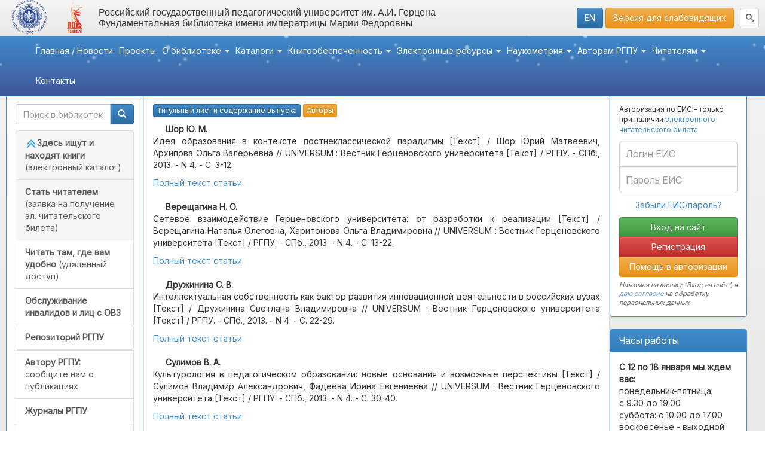

--- FILE ---
content_type: text/html; charset=UTF-8
request_url: https://lib.herzen.spb.ru/m/rgpu-periodic/2/10
body_size: 20127
content:
<!DOCTYPE html>
<html lang="ru" data-theme="light">
<head>
<meta charset="UTF-8"/>
<meta name="viewport" content="width=1280, user-scalable=yes" />
<!-- <meta name="google-site-verification" content="I46y5dxf1KBeRG_n5HyJ-MrwCry1xZjmBBpfoqYMxhc" /> -->
<meta name="robots" content="index, follow" />
<meta property="og:image" content="https://lib.herzen.spb.ru/logo.png" />
<title>Библиотека РГПУ им. Герцена - Периодические издания РГПУ им. А.И. Герцена</title>
<meta name="Description" content="Российский государственный педагогический университет им. А.И. Герцена - Фундаментальная библиотека имени императрицы Марии Федоровны" />
<link id="blind_place" href="/bootstrap/css/app.css?v=1768709049" rel="stylesheet"/>
<!-- Для слепых -->
<!-- Для слепых -->
<link rel="import" href="/bootstrap/css/ripple.html"> 
<style>
.snow{
	background: none;
	font-family: Androgyne;
	background-image: url('/s1.png'), url('/s2.png'), url('/s3.png');
	-webkit-animation: snow 10s linear infinite;
	-moz-animation: snow 10s linear infinite;
	-ms-animation: snow 10s linear infinite;
	animation: snow 10s linear infinite;
}
@keyframes snow {
  0% {background-position: 0px 0px, 0px 0px, 0px 0px;}
  50% {background-position: 500px 500px, 100px 200px, -100px 150px;}
  100% {background-position: 500px 1000px, 200px 400px, -100px 300px;}
}
@-moz-keyframes snow {
  0% {background-position: 0px 0px, 0px 0px, 0px 0px;}
  50% {background-position: 500px 500px, 100px 200px, -100px 150px;}
  100% {background-position: 400px 1000px, 200px 400px, 100px 300px;}
}
@-webkit-keyframes snow {
  0% {background-position: 0px 0px, 0px 0px, 0px 0px;}
  50% {background-position: 500px 500px, 100px 200px, -100px 150px;}
  100% {background-position: 500px 1000px, 200px 400px, -100px 300px;}
}
@-ms-keyframes snow {
  0% {background-position: 0px 0px, 0px 0px, 0px 0px;}
  50% {background-position: 500px 500px, 100px 200px, -100px 150px;}
  100% {background-position: 500px 1000px, 200px 400px, -100px 300px;}
}	
</style>
<script>
	const logged_in = false;
	const logged_user = '';
</script>
<script src="/bootstrap/js/app.js?v=1768709049"></script>
<script src="https://dvizh.app/js/frame.js"></script>
</head>
<body>
<!-- <script>
  (function(i,s,o,g,r,a,m){i['GoogleAnalyticsObject']=r;i[r]=i[r]||function(){
  (i[r].q=i[r].q||[]).push(arguments)},i[r].l=1*new Date();a=s.createElement(o),
  m=s.getElementsByTagName(o)[0];a.async=1;a.src=g;m.parentNode.insertBefore(a,m)
  })(window,document,'script','//www.google-analytics.com/analytics.js','ga');

  ga('create', 'UA-26531779-1', 'auto');
  ga('send', 'pageview');

</script> -->
<div id="body"></div>
<!-- <HEADER> -->
<div class="header">
	<a href="https://www.herzen.spb.ru/" target="_blank" style="background-image:url('/logo.png');" class="logo"></a>
	<a style="height:64px;min-width:80px;width:80px;background:url('/logo2025.svg') no-repeat center / contain;" target="_blank" href="https://herzen.spb.ru/about/proyekty/pobeda-80-let/"></a>
	<div class="head-ru" style="left:160px;">Российский государственный педагогический университет им. А.И. Герцена<br/>
Фундаментальная библиотека имени императрицы Марии Федоровны</div>
	<div class="head-social">
		<a class="social" href="mailto:libinfo@herzen.spb.ru" target="_blank" rel="noopener"><svg aria-hidden="true" focusable="false" data-prefix="fas" data-icon="envelope" role="img" xmlns="http://www.w3.org/2000/svg" viewBox="0 0 512 512" class="svg-inline--fa fa-envelope fa-w-16 fa-2x"><path d="M502.3 190.8c3.9-3.1 9.7-.2 9.7 4.7V400c0 26.5-21.5 48-48 48H48c-26.5 0-48-21.5-48-48V195.6c0-5 5.7-7.8 9.7-4.7 22.4 17.4 52.1 39.5 154.1 113.6 21.1 15.4 56.7 47.8 92.2 47.6 35.7.3 72-32.8 92.3-47.6 102-74.1 131.6-96.3 154-113.7zM256 320c23.2.4 56.6-29.2 73.4-41.4 132.7-96.3 142.8-104.7 173.4-128.7 5.8-4.5 9.2-11.5 9.2-18.9v-19c0-26.5-21.5-48-48-48H48C21.5 64 0 85.5 0 112v19c0 7.4 3.4 14.3 9.2 18.9 30.6 23.9 40.7 32.4 173.4 128.7 16.8 12.2 50.2 41.8 73.4 41.4z" class=""></path></svg></a>
		<a class="social" href="https://vk.com/libherzen" target="_blank" rel="noopener"><svg aria-hidden="true" focusable="false" data-prefix="fab" data-icon="vk" role="img" xmlns="http://www.w3.org/2000/svg" viewBox="0 0 576 512" class="svg-inline--fa fa-vk fa-w-18 fa-2x"><path d="M545 117.7c3.7-12.5 0-21.7-17.8-21.7h-58.9c-15 0-21.9 7.9-25.6 16.7 0 0-30 73.1-72.4 120.5-13.7 13.7-20 18.1-27.5 18.1-3.7 0-9.4-4.4-9.4-16.9V117.7c0-15-4.2-21.7-16.6-21.7h-92.6c-9.4 0-15 7-15 13.5 0 14.2 21.2 17.5 23.4 57.5v86.8c0 19-3.4 22.5-10.9 22.5-20 0-68.6-73.4-97.4-157.4-5.8-16.3-11.5-22.9-26.6-22.9H38.8c-16.8 0-20.2 7.9-20.2 16.7 0 15.6 20 93.1 93.1 195.5C160.4 378.1 229 416 291.4 416c37.5 0 42.1-8.4 42.1-22.9 0-66.8-3.4-73.1 15.4-73.1 8.7 0 23.7 4.4 58.7 38.1 40 40 46.6 57.9 69 57.9h58.9c16.8 0 25.3-8.4 20.4-25-11.2-34.9-86.9-106.7-90.3-111.5-8.7-11.2-6.2-16.2 0-26.2.1-.1 72-101.3 79.4-135.6z" class=""></path></svg></a>
		<!--<a class="social" href="https://facebook.com/libherzen" target="_blank" rel="noopener"><svg aria-hidden="true" focusable="false" data-prefix="fab" data-icon="facebook" role="img" xmlns="http://www.w3.org/2000/svg" viewBox="0 0 512 512" class="svg-inline--fa fa-facebook fa-w-16 fa-2x"><path d="M504 256C504 119 393 8 256 8S8 119 8 256c0 123.78 90.69 226.38 209.25 245V327.69h-63V256h63v-54.64c0-62.15 37-96.48 93.67-96.48 27.14 0 55.52 4.84 55.52 4.84v61h-31.28c-30.8 0-40.41 19.12-40.41 38.73V256h68.78l-11 71.69h-57.78V501C413.31 482.38 504 379.78 504 256z" class=""></path></svg></a>-->
		<a class="social" href="https://t.me/libherzen" target="_blank" rel="noopener"><svg xmlns="http://www.w3.org/2000/svg" viewBox="0 0 496 512"><!-- Font Awesome Pro 5.15.4 by @fontawesome - https://fontawesome.com License - https://fontawesome.com/license (Commercial License) --><path d="M248 8C111 8 0 119 0 256s111 248 248 248 248-111 248-248S385 8 248 8zm121.8 169.9l-40.7 191.8c-3 13.6-11.1 16.9-22.4 10.5l-62-45.7-29.9 28.8c-3.3 3.3-6.1 6.1-12.5 6.1l4.4-63.1 114.9-103.8c5-4.4-1.1-6.9-7.7-2.5l-142 89.4-61.2-19.1c-13.3-4.2-13.6-13.3 2.8-19.7l239.1-92.2c11.1-4 20.8 2.7 17.2 19.5z"/></svg></a>
		<!--<a class="social" href="https://www.instagram.com/libherzen/" target="_blank" rel="noopener"><svg aria-hidden="true" focusable="false" data-prefix="fab" data-icon="instagram" role="img" xmlns="http://www.w3.org/2000/svg" viewBox="0 0 448 512" class="svg-inline--fa fa-instagram fa-w-14 fa-2x"><path d="M224.1 141c-63.6 0-114.9 51.3-114.9 114.9s51.3 114.9 114.9 114.9S339 319.5 339 255.9 287.7 141 224.1 141zm0 189.6c-41.1 0-74.7-33.5-74.7-74.7s33.5-74.7 74.7-74.7 74.7 33.5 74.7 74.7-33.6 74.7-74.7 74.7zm146.4-194.3c0 14.9-12 26.8-26.8 26.8-14.9 0-26.8-12-26.8-26.8s12-26.8 26.8-26.8 26.8 12 26.8 26.8zm76.1 27.2c-1.7-35.9-9.9-67.7-36.2-93.9-26.2-26.2-58-34.4-93.9-36.2-37-2.1-147.9-2.1-184.9 0-35.8 1.7-67.6 9.9-93.9 36.1s-34.4 58-36.2 93.9c-2.1 37-2.1 147.9 0 184.9 1.7 35.9 9.9 67.7 36.2 93.9s58 34.4 93.9 36.2c37 2.1 147.9 2.1 184.9 0 35.9-1.7 67.7-9.9 93.9-36.2 26.2-26.2 34.4-58 36.2-93.9 2.1-37 2.1-147.8 0-184.8zM398.8 388c-7.8 19.6-22.9 34.7-42.6 42.6-29.5 11.7-99.5 9-132.1 9s-102.7 2.6-132.1-9c-19.6-7.8-34.7-22.9-42.6-42.6-11.7-29.5-9-99.5-9-132.1s-2.6-102.7 9-132.1c7.8-19.6 22.9-34.7 42.6-42.6 29.5-11.7 99.5-9 132.1-9s102.7-2.6 132.1 9c19.6 7.8 34.7 22.9 42.6 42.6 11.7 29.5 9 99.5 9 132.1s2.7 102.7-9 132.1z" class=""></path></svg></a> -->
		<!--<a class="social" href="https://www.youtube.com/c/libherzen/" target="_blank" rel="noopener"><svg aria-hidden="true" focusable="false" data-prefix="fab" data-icon="youtube" role="img" xmlns="http://www.w3.org/2000/svg" viewBox="0 0 576 512" class="svg-inline--fa fa-youtube fa-w-18 fa-2x"><path d="M549.655 124.083c-6.281-23.65-24.787-42.276-48.284-48.597C458.781 64 288 64 288 64S117.22 64 74.629 75.486c-23.497 6.322-42.003 24.947-48.284 48.597-11.412 42.867-11.412 132.305-11.412 132.305s0 89.438 11.412 132.305c6.281 23.65 24.787 41.5 48.284 47.821C117.22 448 288 448 288 448s170.78 0 213.371-11.486c23.497-6.321 42.003-24.171 48.284-47.821 11.412-42.867 11.412-132.305 11.412-132.305s0-89.438-11.412-132.305zm-317.51 213.508V175.185l142.739 81.205-142.739 81.201z" class=""></path></svg></a>-->
		<a class="social" href="https://vkvideo.ru/@libherzen" target="_blank" rel="noopener"><svg xmlns="http://www.w3.org/2000/svg" width="100" height="100" viewBox="0 0 100 100" fill="none">
			<path d="M0 48C0 25.37 0 14.06 7.03 7.03C14.06 0 25.37 0 48 0H52C74.63 0 85.94 0 92.97 7.03C100 14.06 100 25.37 100 48V52C100 74.63 100 85.94 92.97 92.97C85.94 100 74.63 100 52 100H48C25.37 100 14.06 100 7.03 92.97C0 85.94 0 74.63 0 52V48Z" fill="#777"/>
			<path d="M58.3302 0C39.8602 0.06 30.0302 0.68 23.6902 7.02C16.6602 14.05 16.6602 25.36 16.6602 47.99V51.99C16.6602 74.62 16.6602 85.93 23.6902 92.96C30.0302 99.3 39.8602 99.92 58.3302 99.98C76.8002 99.92 86.6302 99.3 92.9702 92.96C100 85.93 100 74.62 100 51.99V47.99C100 25.36 100 14.05 92.9702 7.02C86.6302 0.69 76.8002 0.07 58.3302 0Z" fill="#444"/>
			<path d="M70.5598 41.11C75.6198 44.03 78.1398 45.49 78.9898 47.39C79.7298 49.05 79.7298 50.95 78.9898 52.61C78.1398 54.52 75.6098 55.97 70.5598 58.89L56.7098 66.89C51.6498 69.81 49.1298 71.27 47.0498 71.05C45.2398 70.86 43.5998 69.91 42.5298 68.44C41.2998 66.75 41.2998 63.83 41.2998 58V42C41.2998 36.16 41.2998 33.24 42.5298 31.56C43.5998 30.09 45.2398 29.14 47.0498 28.95C49.1198 28.73 51.6498 30.19 56.7098 33.11L70.5598 41.11Z" fill="white"/>
		</svg></a>
	</div>
	<div class="head-right">

	
		<a href="https://en.hspu.org/research/library/" target="_blank" class="btn btn-primary">EN</a>
		<a href="javascript://" id="blind_toggle" class="btn btn-warning">Версия для слабовидящих</a>
	</div>
	<div class="head-search">
		<form action="/m/search" method="post"><input name="q" type="text" class="form-control" placeholder="Поиск по сайту..."/></form>
	</div>
	</div>
<!-- <HEADER> -->
<!-- <MENU> -->
<div class="navbar navbar-fixed-top top-menu" role="navigation">
	<div class="container">
		<div style="position:fixed;top:60px;height:50px;left:0;right:0;" class="snow"></div>		<div class="navbar-header">
			<button type="button" class="navbar-toggle btn btn-primary" data-toggle="collapse" data-target=".navbar-collapse">
			<span class="glyphicon glyphicon-th-list" style="color:white;"></span> Меню
			</button>
			<button type="button" class="btn btn-primary" id="leftmenu">
			<span class="glyphicon glyphicon-circle-arrow-left" style="color:white;"></span> Навигация
			</button>
		</div>
		<div class="navbar-collapse collapse" style="display:flex !important;justify-content:center">
			<ul class="nav navbar-nav"><li><a href="/">Главная / Новости</a></li>
<li><a href="/p/projects">Проекты</a></li>
<li><a href="#" class="dropdown-toggle" data-toggle="dropdown">О библиотеке <b class="caret"></b><paper-ripple fit></paper-ripple></a>
<ul class="dropdown-menu">
	<li><a href="/p/history">История</a></li>
	<li><a href="/p/documentary-support">Документарное обеспечение</a></li>
	<li><a href="/p/sveden">Сведения о наличии библиотек. Адреса, площади, количество мест</a></li>
	<li><a href="/p/administration">Администрация</a></li>
	<li><a href="/p/departaments">Отделы</a></li>
	<li><a href="/p/speciallibs">Отраслевые специализированные библиотеки</a></li>
	<li><a href="/p/rooms">Помещения для самостоятельной работы</a></li>
	<li><a href="/p/donations">Дары, дарители</a></li>
	<li class="divider"></li>
	<li class="dropdown-header">Мероприятия</li>
	<li><a href="/m/activities">Мероприятия библиотеки</a></li>
	<li><a href="/p/exhibition">Выставки</a></li>
</ul>
</li>
<li><a href="#" class="dropdown-toggle" data-toggle="dropdown">Каталоги <b class="caret"></b><paper-ripple fit></paper-ripple></a>
<ul class="dropdown-menu">
	<li><a href="/m/catalog">Электронный каталог</a></li>
	<li><a href="https://lib.herzen.spb.ru/m/catalog">Публикации РГПУ им. А.И. Герцена</a></li>
	<li><a href="https://lib.herzen.spb.ru/m/catalog">Электронные публикации</a></li>
	<li><a href="https://lib.herzen.spb.ru/m/catalog">История РГПУ им. А.И. Герцена</a></li>
	<li><a href="/g/gak">ГАК (имидж-каталог, до 2001 г.)</a></li>
	<li><a href="https://lib.herzen.spb.ru/det_kartoteka">Картотека детской литературы (имидж-каталог)</a></li>
	<li><a href="/m/newarrivals">Новые поступления</a></li>
	<li><a href="/p/mba-edd">Электронная доставка документов (ex МБА)</a></li>
	<li><a href="/catalog">Каталог (все записи)</a></li>
</ul>
</li>
<li><a href="#" class="dropdown-toggle" data-toggle="dropdown">Книгообеспеченность <b class="caret"></b><paper-ripple fit></paper-ripple></a>
<ul class="dropdown-menu">
	<li class="dropdown-header">Книгообеспеченность</li>
	<li><a href="http://books-lib.herzen.spb.ru/">Модуль "Книгообеспеченность"</a></li>
	<li><a href="/p/knigoobespechennost">Книгообеспеченность. Основные сведения</a></li>
	<li><a href="/p/booksupply_manual">Как заполнить таблицы 11-12 в "Электронной документации ОПОП"</a></li>
	<li><a href="https://lib.herzen.spb.ru/rgpu_authors.php">Издания авторов РГПУ в книгообеспеченности ООП (тестовая версия)</a></li>
	<li><a href="/p/contacts_opop_books">Контакты по вопросам книгообеспеченности</a></li>
	<li class="dropdown-header">Формы заявок</li>
	<li><a href="/f/form1">на комплектование образовательной и научной литературы</a></li>
	<li><a href="/f/form4">на подписку на периодические и продолжающиеся издания</a></li>
	<li><a href="/f/form2">на приобретение доступа к электронным научным и образовательным ресурсам</a></li>
	<li class="divider"></li>
</ul>
</li>
<li><a href="#" class="dropdown-toggle" data-toggle="dropdown">Электронные ресурсы <b class="caret"></b><paper-ripple fit></paper-ripple></a>
<ul class="dropdown-menu">
	<li><a href="/p/elres-common">Общая информация</a></li>
	<li><a href="https://lib.herzen.spb.ru/p/remoteaccessplugin">Расширение для удаленного доступа</a></li>
	<li><a href="/p/newebs">Российские ресурсы: учебники, книги, статьи, диссертации</a></li>
	<li><a href="/p/foreign_journals">Зарубежные электронные ресурсы: журналы, книги, патенты, платформы</a></li>
	<li><a href="https://lib.herzen.spb.ru/p/tdnetdiscover">Все электронные ресурсы - в одном окне поиска (TDNet Discover)</a></li>
	<li><a href="/p/open-access">Ресурсы открытого доступа</a></li>
	<li><a href="/p/testaccess">Тестовый доступ (краткосрочные доступы от издателей и агрегаторов)</a></li>
	<li><a href="https://lib.herzen.spb.ru/p/prlib.cud">ЦУД Президентской библиотеки имени Б. Н. Ельцина</a></li>
	<li><a href="/p/neb">Национальная электронная библиотека</a></li>
	<li><a href="/p/fulltext-databases">Полнотекстовые базы данных РГПУ им. А.И. Герцена</a></li>
</ul>
</li>
<li><a href="#" class="dropdown-toggle" data-toggle="dropdown">Наукометрия <b class="caret"></b><paper-ripple fit></paper-ripple></a>
<ul class="dropdown-menu">
	<li><a href="/p/indexofciting">Общая информация</a></li>
	<li><a href="/sciencemetrics.php">Модуль РГПУ "Наукометрия"</a></li>
	<li><a href="https://atlas.herzen.spb.ru/">Атлас. Профили преподавателей: публикации и наукометрические показатели</a></li>
	<li><a href="/p/indexofciting1">РИНЦ (eLIBRARY.RU)</a></li>
	<li><a href="https://lib.herzen.spb.ru/p/egpni">ЕГПНИ - Единый гос.перечень научных изданий</a></li>
	<li><a href="https://lib.herzen.spb.ru/p/white_list">Белый список научных изданий</a></li>
	<li><a href="https://lib.herzen.spb.ru/p/vak_info">ВАК: Категории К1-К3 и другая актуальная информация</a></li>
	<li><a href="/p/indexofciting-3">Scopus</a></li>
	<li><a href="/p/indexofciting-2">Web of Science</a></li>
	<li><a href="https://lib.herzen.spb.ru/p/rsci_vak">Журналы RSCI</a></li>
	<li><a href="/media/elres/Instrukciya dlya rukovoditeley dissovetov.pdf">Руководителям диссоветов</a></li>
</ul>
</li>
<li><a href="#" class="dropdown-toggle" data-toggle="dropdown">Авторам РГПУ <b class="caret"></b><paper-ripple fit></paper-ripple></a>
<ul class="dropdown-menu">
	<li><a href="/p/indexofciting">Общая информация</a></li>
	<li><a href="/m/rgpu-pubs">Сообщить о публикации (форма передачи данных)</a></li>
	<li><a href="/p/authorid">Идентификаторы авторов (AuthorID)</a></li>
	<li><a href="https://lib.herzen.spb.ru/p/egpni">ЕГПНИ - Единый гос.перечень научных изданий</a></li>
	<li><a href="https://lib.herzen.spb.ru/p/white_list">Белый список научных изданий</a></li>
	<li><a href="https://lib.herzen.spb.ru/p/vak_info">ВАК: Категории К1-К3 и другая актуальная информация</a></li>
	<li><a href="https://lib.herzen.spb.ru/p/rsci_vak">Журналы RSCI</a></li>
	<li><a href="/p/indexofciting3-2">Регламент размещения в РИНЦ - Издательство РГПУ</a></li>
	<li><a href="/p/indexofciting3">Регламент размещения в РИНЦ - другие издательства</a></li>
	<li><a href="/p/publ_herzen_atlas">Ваши публикации в Атласе и в БД "Публикации РГПУ"</a></li>
	<li><a href="/p/indexofciting2">РИНЦ - Авторам</a></li>
	<li><a href="/p/indexofciting1">РИНЦ (eLIBRARY.RU)</a></li>
	<li><a href="/sciencemetrics.php">Модуль РГПУ "Наукометрия"</a></li>
</ul>
</li>
<li><a href="#" class="dropdown-toggle" data-toggle="dropdown">Читателям <b class="caret"></b><paper-ripple fit></paper-ripple></a>
<ul class="dropdown-menu">
	<li><a href="/p/contacts">Контакты</a></li>
	<li><a href="/p/opening-hours">Часы работы</a></li>
	<li><a href="/p/check-in">Как записаться в библиотеку</a></li>
	<li><a href="/p/special-resources">Обслуживание инвалидов и лиц с ограниченными возможностями здоровья</a></li>
	<li><a href="/p/bibsupport">Библиографическое описание. Библиографическая ссылка</a></li>
	<li><a href="/p/library-standards">Стандарты (ГОСТы) информационно-библиотечной деятельности</a></li>
	<li><a href="/p/educational-activities">Образовательная деятельность</a></li>
	<li><a href="/m/periodicals">Подписка на периодические издания</a></li>
	<li><a href="/p/substitution">Замена книг</a></li>
	<li><a href="/p/prices">Платные услуги</a></li>
	<li><a href="/p/samples-forms-templates">Образцы, формы, шаблоны</a></li>
</ul>
</li>
<li><a href="https://lib.herzen.spb.ru/p/contacts">Контакты</a></li>
</ul>
		</div>
	</div>
</div>
<!-- </MENU> -->

<div class="wrapper">
	<div class="block-left">
		<div class="panel panel-primary">
			<div class="panel-heading"><h3 class="panel-title">Быстрый доступ</h3></div>
			<div class="panel-body">
				<form action="/m/catalog" class="mb-2" method="get">
					<div class="input-group">
						<input class="form-control" type="text" name="query1" placeholder="Поиск в библиотеке РГПУ" />
						<span class="input-group-btn"><button type="submit" class="btn btn-primary"><span class="glyphicon glyphicon-search"></span></button></span>
					</div>
					<input type="hidden" name="dbid" value="1">
					<input type="hidden" name="simple" value="1">
				</form>
				<div class="list-group"><a class="list-group-item" href="https://lib.herzen.spb.ru/m/catalog" style="background-color: #f5f5f5; outline: 0px;" target="_blank" rel="noopener"><strong><img src="/media/logo/arrow_up.png" alt="" width="20" height="20" />Здесь ищут и находят книги </strong>(электронный каталог)</a><a class="list-group-item" href="https://lib.herzen.spb.ru/?do=register" style="background-color: #f5f5f5; outline: 0px;"><span style="font-weight: bold;">Стать читателем</span><br />(заявка на получение эл. читательского билета)</a><a class="list-group-item" href="/p/remote_access_info"><strong>Читать там, где вам удобно</strong> (удаленный доступ)</a><a class="list-group-item" href="/p/special-resources"><strong>Обслуживание инвалидов и лиц с ОВЗ</strong></a><strong><a class="list-group-item" href="https://rep.herzen.spb.ru/">Репозиторий РГПУ</a></strong><a class="list-group-item" href="/m/rgpu-pubs"><strong>Автору РГПУ:</strong> сообщите нам о публикациях</a><a class="list-group-item" href="/p/rgpu-periodic"><strong>Журналы РГПУ</strong></a><a class="list-group-item" href="/p/contacts"><strong>Задать вопрос</strong></a></div>			</div>
		</div>
		
		<div class="panel panel-primary">
			<div class="panel-heading"><h3 class="panel-title">TDNet Discover</h3></div>
			<div class="panel-body">
				<form action="//herzen.tdnetdiscover.com/discover/results" method="get" target="_blank">
					<div class="input-group">
						<input class="form-control" type="text" name="q" placeholder="Поиск по всем эл. ресурсам" />
						<span class="input-group-btn"><button type="submit" class="btn btn-primary"><span class="glyphicon glyphicon-search"></span></button></span>
					</div>
					<div style="text-align:right;padding-top:0.5rem;"><a target="_blank" href="https://herzen.tdnetdiscover.com/">Перейти в TDNet</a></div>
				</form>
			</div>
		</div>
		<div class="panel panel-primary">
			<div class="panel-heading"><h3 class="panel-title">Наукометрия</h3></div>
			<div class="panel-body">
				<div class="list-group"><a class="list-group-item" href="/p/indexofciting">РИНЦ</a><a class="list-group-item" href="/p/vak_info">ВАК. Категории</a><a class="list-group-item" href="/p/white_list">Белый список</a><a class="list-group-item" href="/p/rsci_vak">RSCI</a><a class="list-group-item" href="https://lib.herzen.spb.ru/p/indexofciting" target="_blank" rel="noopener">Вся информация для авторов</a></div>			</div>
		</div>

		<div class="panel panel-primary">
			<div class="panel-heading"><h3 class="panel-title">&nbsp;</h3></div>
			<div class="panel-body">
				<div class="izv_bg" style="cursor:pointer;margin-bottom:10px;" onclick="top.location.href='/p/rgpu-periodic-1';">
					<div id="izv_ru" class="ru_text">
						<span style="font-size:16px;white-space:nowrap;">Известия</span><br/>
						<span style="font-size:13px;white-space:nowrap;">Российского государственного</span><br/>
						<span style="font-size:13px;white-space:nowrap;">педагогического университета</span><br/>
						<span style="font-size:14px;white-space:nowrap;">им. А.И. Герцена</span>
					</div>
					<div id="izv_en" class="en_text">
						<span style="font-size:16px;white-space:nowrap;">Izvestia:</span><br/>
						<span style="font-size:13px;white-space:nowrap;">Herzen University</span><br/>
						<span style="font-size:13px;white-space:nowrap;">Journal of </span><br/>
						<span style="font-size:14px;white-space:nowrap;">Humanities & Sciences</span>
					</div>
				</div>
				
				<div onclick="top.location.href='/p/special-resources';" style="margin:auto;cursor:pointer;width:199px;border-radius:4px;background:#66c7f7;color:#fff;text-align:center;font:14px Arial;padding:10px;">Обслуживание читателей<br/>с ограниченными<br/>возможностями<br/>здоровья</div>
				<!-- <div class="covid-19.rf-140x70" style="width: 199px; height: 170px; margin: 10px; background: #EEF2F2"> <form method="GET" action="https://covid19.neicon.ru/search" style="padding: 20px 10px 10px 10px; text-align: center"> <img src="https://covid19.neicon.ru/svg/covid/CovidReposit_logo.svg" width="70px"> <input name="search_query" onfocus="if (this.value==='') this.value=''" style="width: 100%; height: 25px; border-radius: 20px; border: 1px solid #CDD4D8; margin-top: 10px; font-size: 12px" type="text" value="" placeholder="Введите запрос"> <button type="submit" style="background: #0066FF; color: #fff; border-radius: 20px; border: 0; width: 100%; height: 25px; margin-top: 10px"> Искать </button> </form> </div> -->
			</div>
		</div>

		<div class="panel panel-primary">
			<div class="panel-heading"><h3 class="panel-title">Участник</h3></div>
			<div class="panel-body">
				<div style="text-align:center;margin-bottom:8px;"><a href="https://apoer.ru" target="_blank"><img src="https://apoer.ru/img/logo1.png" alt="apoer.ru"/></a></div>
				<div style="text-align:center;margin-bottom:8px;"><a href="https://arbicon.ru" target="_blank"><img src="[data-uri]" alt="arbicon.ru"/></a></div>
				<div style="text-align:center"><a href="https://neicon.ru" target="_blank"><img src="/bootstrap/img/neicon.png" alt="neicon.ru"/></a></div>
			</div>
		</div>

	</div>
	<div class="block-right">
		<div class="panel panel-primary">
			<div class="panel-heading"><h3 class="panel-title">
		Авторизация по ЕИС
</h3></div>
			<div class="panel-body">
								<form id="marc-auth" class="form-signin" action="/marc/auth_ldap.php" method="post">
					<div id="marc-auth-hover" style="display:none;height:130px;">

						<div class="progress progress-striped active">
						  <div class="progress-bar"  role="progressbar" aria-valuenow="100" aria-valuemin="0" aria-valuemax="100" style="width: 100%">
						    <span class="sr-only">Loading...</span>
						  </div>
						</div>
					</div>
					<div id="marc-auth-cont">
					<p style="font-size:12px;">Авторизация по ЕИС - только при наличии <a href="https://lib.herzen.spb.ru/p/check-in">электронного читательского билета</a></p>
					<input required type="text" name="uid" placeholder="Логин ЕИС" class="form-control" style="border-radius: 6px 6px 0 0;"/>
					<input required type="password" name="password" placeholder="Пароль ЕИС" class="form-control" style="border-radius: 0 0 6px 6px;"/><div style="text-align:center;padding:10px;"><a href="https://id.herzen.spb.ru/reset_password.html" target="_blank">Забыли ЕИС/пароль?</a></div>					<div class="btn-group-vertical btn-block">					
						<input type="submit" value="Вход на сайт" class="btn btn-success btn-block"/>
						<button type="button" onclick="showRDRRegisterForm();return false;" class="btn btn-danger btn-block">Регистрация</button>
						<button type="button" onclick="top.location.href='/p/marc-help';" class="btn btn-warning btn-block">Помощь в авторизации</button>
						<!--<button type="button" onclick="top.location.href='/m/req_return';" class="btn btn-danger btn-block">Возврат книг</button>-->
					</div>
					<i style="font-size:11px;margin-top:6px;line-height:1.4;display:block;opacity:0.75">Нажимая на кнопку "Вход на сайт", я <a href="https://lib.herzen.spb.ru/media/userinfo/consent.pdf" target="_blank">даю согласие</a> на обработку персональных данных</i>
					</div>
				</form>
							</div>
		</div>
		
		<div class="panel panel-primary">
			<div class="panel-heading"><h3 class="panel-title">Часы работы</h3></div>
			<div class="panel-body">
				<div>
<div><strong>С 12 по 18 января мы ждем вас:</strong></div>
<div></div>
<div>понедельник-пятница:</div>
<div>
<div>
<div>
<div>с 9.30 до 19.00</div>
</div>
<div>
<div>суббота: с 10.00 до 17.00</div>
<div>воскресенье - выходной</div>
<div><hr /><strong>С 19 января по 2 февраля (на период студенческих каникул):</strong></div>
<div>понедельник-пятница:</div>
<div>с 9.30 до 18.00</div>
<div>суббота, воскресенье - выходные</div>
<div><hr /><strong>С 3 февраля</strong> - по обычному расписанию</div>
</div>
</div>
</div>
</div>
<div>
<div><hr /></div>
</div>
<div><strong>Вы можете в любое время:</strong></div>
<ul>
<li><a href="https://lib.herzen.spb.ru/?do=register"><strong>Стать читателем в один клик</strong></a></li>
<li><a href="https://lib.herzen.spb.ru/p/remote_access_info"><span style="font-weight: bold;">Читать удаленно</span></a></li>
<li><a href="/m/rgpu-pubs"><strong>Сообщить о публикации</strong></a></li>
</ul>
<div><a class="btn btn-primary btn-sm" href="/p/opening-hours">Подробнее</a></div>			</div>
		</div>
		<script>
			const loadedEvents = {"13012026":1,"27012026":1,"14012026":1,"21012026":1,"16012026":1,"23012026":1,"29012026":1,"12012026":1,"22012026":1,"15012026":1,"30012026":1};
		</script>
		<div class="panel panel-primary">
			<div class="panel-heading"><a href="/calendar.php" style="float:right;position: relative;top:-3px;right:-3px;" target="_blank"><svg xmlns="http://www.w3.org/2000/svg" height="24px" viewBox="0 0 24 24" width="24px" fill="#FFFFFF"><path d="M0 0h24v24H0z" fill="none"/><path d="M19 19H5V5h7V3H5c-1.11 0-2 .9-2 2v14c0 1.1.89 2 2 2h14c1.1 0 2-.9 2-2v-7h-2v7zM14 3v2h3.59l-9.83 9.83 1.41 1.41L19 6.41V10h2V3h-7z"/></svg></a><h3 class="panel-title">Календарь</h3></div>
			<div class="panel-body" id="calendar_events"></div>
		</div>
		<div class="panel panel-primary">
			<div class="panel-heading"><h3 class="panel-title">Контакты</h3></div>
			<div class="panel-body">
				<p><a href="https://lib.herzen.spb.ru/p/contacts" target="_blank" rel="noopener"><strong>Адрес, телефон, email</strong></a></p>
<p><strong><a href="https://t.me/libherzenchat" target="_blank" rel="noopener">Telegram-чат /&nbsp;</a></strong><strong><a href="https://vk.com/im?sel=-24075827" target="_blank" rel="noopener">Сообщения ВК</a></strong></p>
<p><a href="https://vk.com/libherzen" target="_blank" rel="noopener"><img style="width: 32px;" src="/bootstrap/img/vk.png" alt="VK GROUP" /> </a><a href="https://t.me/libherzen" target="_blank" rel="noopener"><img style="width: 32px;" src="/bootstrap/img/telegram.png" alt="telegram" /></a> <a href="https://vkvideo.ru/@libherzen" target="_blank" rel="noopener"><img style="width: 32px;" src="/media/logo/vk_video.svg.png" alt="VK Video" height="" /></a></p>
<div style="margin-bottom: 10px;"><a class="btn btn-primary btn-xs" href="https://yandex.ru/maps/?um=constructor%3A3982bdb472c7923e05cc08d29a988e95d51fa07e722be15ec44cb686e46f87fa&amp;source=constructorLink" target="_blank" rel="noopener">Как пройти в библиотеку</a></div>				<!--<form action="/m/subscribe" method="post" style="margin-top:10px;">
					<p>Рассылка новостей</p>
					<div class="input-group input-group-sm">
					<span class="input-group-addon">E-mail</span>
					<input type="text" class="form-control" required placeholder="user@example.ru" name="email"/>
					</div>
					<input style="margin:auto;margin-top:10px;" class="btn btn-xs btn-primary" type="submit" value="Подписаться на обновления"/>
				</form>
				<i style="font-size:11px;margin-top:6px;line-height:1.4;display:block;opacity:0.75">Нажимая на кнопку "Подписаться на обновления", я <a href="https://lib.herzen.spb.ru/media/userinfo/consent.pdf" target="_blank">даю согласие</a> на обработку персональных данных</i>-->
			</div>
		</div>
		
		
	</div>
	<div class="block-center">
		<div class="panel panel-default">
				<div class="panel-heading"><h3 class="panel-title">Журнал №4</h3></div>
				<div class="panel-body">
					<a href="/media/magazines/contents/2/2013_4/vest_4_13_1_2.pdf" class="btn btn-primary btn-xs" target="_blank">Титульный лист и содержание выпуска</a>  <a href="/media/magazines/contents/2/2013_4/authors_4_13_205_208.pdf" class="btn btn-warning btn-xs" target="_blank">Авторы</a><div style="padding-top:10px;"><p><b>Шор Ю. М.</b><br/>
Идея образования в контексте постнеклассической парадигмы [Текст] / Шор Юрий Матвеевич, Архипова Ольга Валерьевна // UNIVERSUM : Вестник Герценовского университета [Текст] / РГПУ. - СПб., 2013. - N 4. - С. 3-12.</p>
<a href="/media/magazines/contents/2/2013_4/shor_4_13_3_12.pdf" target="_blank">Полный текст статьи</a>
<br/>
<br/>
 
<p><b>Верещагина Н. О.</b><br/>
Сетевое взаимодействие Герценовского университета: от разработки к реализации [Текст] / Верещагина Наталья Олеговна, Харитонова Ольга Владимировна // UNIVERSUM : Вестник Герценовского университета [Текст] / РГПУ. - СПб., 2013. - N 4. - С. 13-22.</p>
<a href="/media/magazines/contents/2/2013_4/vereshchagina_4_13_13_22.pdf" target="_blank">Полный текст статьи</a>
<br/>
<br/>
 
<p><b>Дружинина С. В.</b><br/>
Интеллектуальная собственность как фактор развития инновационной деятельности в российских вузах [Текст] / Дружинина Светлана Владимировна // UNIVERSUM : Вестник Герценовского университета [Текст] / РГПУ. - СПб., 2013. - N 4. - С. 22-29.</p>
<a href="/media/magazines/contents/2/2013_4/druzhinina_4_13_22_29.pdf" target="_blank">Полный текст статьи</a>
<br/>
<br/>
 
<p><b>Сулимов В. А.</b><br/>
Культурология в педагогическом образовании: новые основания и возможные перспективы [Текст] / Сулимов Владимир Александрович, Фадеева Ирина Евгениевна // UNIVERSUM : Вестник Герценовского университета [Текст] / РГПУ. - СПб., 2013. - N 4. - С. 30-40.</p>
<a href="/media/magazines/contents/2/2013_4/sulimov_4_13_30_40.pdf" target="_blank">Полный текст статьи</a>
<br/>
<br/>
<p><b>Рудская Н. В.</b><br/>
Проблема культурологического образования в техническом университете [Текст] / Рудская Нина Владимировна // UNIVERSUM : Вестник Герценовского университета [Текст] / РГПУ. - СПб., 2013. - N 4. - С. 40-44.</p>
<a href="/media/magazines/contents/2/2013_4/rudskaya_4_13_40_44.pdf" target="_blank">Полный текст статьи</a>
<br/>
<br/>
 
<p><b>Сорокина С. А.</b><br/>
Отражение межэтнических отношений ненцев и эвенков в ненецком фольклоре [Текст] / Сорокина Софья Александровна, Яндо Светлана // UNIVERSUM : Вестник Герценовского университета [Текст] / РГПУ. - СПб., 2013. - N 4. - С. 45-56.</p>
<a href="/media/magazines/contents/2/2013_4/sorokina_4_13_45_56.pdf" target="_blank">Полный текст статьи</a>
<br/>
<br/>
 
<p><b>Гончарова О. М.</b><br/>
Методология междисциплинарного исследования семиотики социального поведения личности в постиндустриальную эпоху [Текст] / Гончарова Ольга Михайловна, Королева Наталья Николаевна // UNIVERSUM : Вестник Герценовского университета [Текст] / РГПУ. - СПб., 2013. - N 4. - С. 57-66.</p>
<a href="/media/magazines/contents/2/2013_4/goncharova_4_13_57_66.pdf" target="_blank">Полный текст статьи</a>
<br/>
<br/>
 
<p><b>Панферов В. Н.</b><br/>
Парадигмальные основы психологической науки [Текст] / Панферов Владимир Николаевич // UNIVERSUM : Вестник Герценовского университета [Текст] / РГПУ. - СПб., 2013. - N 4. - С. 67-81.</p>
<a href="/media/magazines/contents/2/2013_4/panferov_4_13_67_81.pdf" target="_blank">Полный текст статьи</a>
<br/>
<br/>
 
<p><b>Мазилов В. А.</b><br/>
Методология комплексных и междисциплинарных исследований в современной психологии [Текст] / Мазилов Владимир Александрович // UNIVERSUM : Вестник Герценовского университета [Текст] / РГПУ. - СПб., 2013. - N 4. - С. 82-87.</p>
<a href="/media/magazines/contents/2/2013_4/mazilov_4_13_82_87.pdf" target="_blank">Полный текст статьи</a>
<br/>
<br/>
 
<p><b>Войскунский А. Е.</b><br/>
Киберпсихология как раздел психологической науки и практики [Текст] / Войскунский Александр Евгеньевич // UNIVERSUM : Вестник Герценовского университета [Текст] / РГПУ. - СПб., 2013. - N 4. - С. 88-90.</p>
<a href="/media/magazines/contents/2/2013_4/voyskunskiy_4_13_88_90.pdf" target="_blank">Полный текст статьи</a>
<br/>
<br/>
 
<p><b>Королева Н. Н.</b><br/>
Когнитивное и речевое развитие ребенка в условиях современного российского общества [Текст] / Королева Наталья Николаевна, Цейтлин Стелла Наумовна, Проект Юлия Львовна // UNIVERSUM : Вестник Герценовского университета [Текст] / РГПУ. - СПб., 2013. - N 4. - С. 91-98.</p>
<a href="/media/magazines/contents/2/2013_4/koroleva_4_13_91_98.pdf" target="_blank">Полный текст статьи</a>
<br/>
<br/>
 
<p><b>Алехин А. Н.</b><br/>
Смысловые структуры образа мира как внутренние факторы саморазрушающего поведения современных подростков [Текст] / Алехин Анатолий Николаевич, Королева Наталья Николаевна // UNIVERSUM : Вестник Герценовского университета [Текст] / РГПУ. - СПб., 2013. - N 4. - С. 99-109.</p>
<a href="/media/magazines/contents/2/2013_4/alekhin_4_13_99_109.pdf" target="_blank">Полный текст статьи</a>
<br/>
<br/>
 
<p><b>Соломин В. П.</b><br/>
Формирование антикоррупционной культуры как фактор воспитания нетерпимости к коррупции в гражданском обществе [Текст] / Соломин Валерий Павлович // UNIVERSUM : Вестник Герценовского университета [Текст] / РГПУ. - СПб., 2013. - N 4. - С. 110-116.</p>
<a href="/media/magazines/contents/2/2013_4/solomin_4_13_110_116.pdf" target="_blank">Полный текст статьи</a>
<br/>
<br/>
 
<p><b>Лавренко А. В.</b><br/>
Противодействие коррупции – путь к становлению правового государства в современной России [Текст] / Лавренко Андрей Валерьевич, Сморгунова Валентина Юрьевна // UNIVERSUM : Вестник Герценовского университета [Текст] / РГПУ. - СПб., 2013. - N 4. - С. 116-124.</p>
<a href="/media/magazines/contents/2/2013_4/lavrenko_4_13_116_124.pdf" target="_blank">Полный текст статьи</a>
<br/>
<br/>
 
<p><b>Соломин В. П.</b><br/>
Формирование инновационной экологической культуры как способ противодействия экологической преступности [Текст] / Соломин Валерий Павлович, Сморгунова Валентина Юрьевна // UNIVERSUM : Вестник Герценовского университета [Текст] / РГПУ. - СПб., 2013. - N 4. - С. 124-129.</p>
<a href="/media/magazines/contents/2/2013_4/solomin_4_13_124_129.pdf" target="_blank">Полный текст статьи</a>
<br/>
<br/>
 
<p><b>Соломин В. П.</b><br/>
Некоторые подходы к разработке заданий заключительного этапа всероссийских олимпиад школьников [Текст] / Соломин Валерий Павлович, Махов Сергей Иванович,  Ильинский Сергей Валерьевич // UNIVERSUM : Вестник Герценовского университета [Текст] / РГПУ. - СПб., 2013. - N 4. - С. 130-138.</p>
<a href="/media/magazines/contents/2/2013_4/solomin_4_13_130_138.pdf" target="_blank">Полный текст статьи</a>
<br/>
<br/>
 
<p><b>Гдалина Т. Г.</b><br/>
Интеллектуальные соревнования школьников как форма выявления и поддержки талантливой молодежи [Текст] / Гдалина Татьяна Геннадьевна, Гдалин Дмитрий Александрович // UNIVERSUM : Вестник Герценовского университета [Текст] / РГПУ. - СПб., 2013. - N 4. - С. 138-148.</p>
<a href="/media/magazines/contents/2/2013_4/gdalina_4_13_138_148.pdf" target="_blank">Полный текст статьи</a>
<br/>
<br/>
 
<p><b>Губернская Т. В.</b><br/>
Олимпиадные задания как способ выявления зон агнонимии в лексиконе современных школьников и студентов [Текст] / Губернская Татьяна Владимировна, Пентина Анна Юрьевна // UNIVERSUM : Вестник Герценовского университета [Текст] / РГПУ. - СПб., 2013. - N 4. - С. 148-154.</p>
<a href="/media/magazines/contents/2/2013_4/gubernskaya_4_13_148_154.pdf" target="_blank">Полный текст статьи</a>
<br/>
<br/>
 
<p><b>Дунев А. И.</b><br/>
Мотивация старшеклассников к решению лингвистических олимпиадных задач [Текст] / Дунев Алексей Иванович // UNIVERSUM : Вестник Герценовского университета [Текст] / РГПУ. - СПб., 2013. - N 4. - С. 155-160.</p>
<a href="/media/magazines/contents/2/2013_4/dunev_4_13_155_160.pdf" target="_blank">Полный текст статьи</a>
<br/>
<br/>
 
<p><b>Трубицина О. И.</b><br/>
Интенсификация подготовки талантливой молодежи к интеллектуальным соревнованиям по иностранным языкам [Текст] / Трубицина Ольга Ивановна, Переверткина Марина Сергеевна, Шегай Наталья Александровна // UNIVERSUM : Вестник Герценовского университета [Текст] / РГПУ. - СПб., 2013. - N 4. - С. 161-168.</p>
<a href="/media/magazines/contents/2/2013_4/trubitsina_4_13_161_168.pdf" target="_blank">Полный текст статьи</a>
<br/>
<br/>
 
<p><b>Фролова И. В.</b><br/>
Герценовская олимпиада школьников как современная форма оценивания уровня владения иностранным языком при поступлении в вуз [Текст] / Фролова Ирина Валентиновна // UNIVERSUM : Вестник Герценовского университета [Текст] / РГПУ. - СПб., 2013. - N 4. - С. 169-173.</p>
<a href="/media/magazines/contents/2/2013_4/frolova_4_13_169_173.pdf" target="_blank">Полный текст статьи</a>
<br/>
<br/>
 
<p><b>Ильин Е. П.</b><br/>
Психология – наука, играющая словами и корреляциями? [Текст] / Ильин Евгений Павлович // UNIVERSUM : Вестник Герценовского университета [Текст] / РГПУ. - СПб., 2013. - N 4. - С. 174-179.</p>
<a href="/media/magazines/contents/2/2013_4/ilin_4_13_174_179.pdf" target="_blank">Полный текст статьи</a>
<br/>
<br/>
 
<p><b>Григоренко А. Ю.</b><br/>
Кто должен преподавать «Основы религиозных культур и светской этики» в школах? О результатах апробации экспериментальной образовательной программы «Культура конфессий» [Текст] / Григоренко Андрей Юрьевич // UNIVERSUM : Вестник Герценовского университета [Текст] / РГПУ. - СПб., 2013. - N 4. - С. 180-185.</p>
<a href="/media/magazines/contents/2/2013_4/grigorenko_4_13_180_185.pdf" target="_blank">Полный текст статьи</a>
<br/>
<br/>
 
<p><b>Крейцер А. В.</b><br/>
Об основах блокадного сопротивления герценовцев (К 70-летию со дня полного снятия блокады Ленинграда) [Текст] / Крейцер Александр Викторович // UNIVERSUM : Вестник Герценовского университета [Текст] / РГПУ. - СПб., 2013. - N 4. - С. 186-193.</p>
<a href="/media/magazines/contents/2/2013_4/kreytser_4_13_186_193.pdf" target="_blank">Полный текст статьи</a>
<br/>
<br/>
 
<p><b>Кондаков И. В.</b><br/>
Рецензия на учебник по культурологии для бакалавров и специалистов гуманитарных факультетов (под ред. проф. Л. М. Мосоловой. – М.: Академия, 2012) [Текст] / Кондаков Игорь Вадимович // UNIVERSUM : Вестник Герценовского университета [Текст] / РГПУ. - СПб., 2013. - N 4. - С. 194-196.</p>
<a href="/media/magazines/contents/2/2013_4/kondakov_4_13_194_196.pdf" target="_blank">Полный текст статьи</a>
<br/>
<br/>
 
<p><b>Головушкин Д. А.</b><br/>
Рецензия на альманах «Религия. Церковь. Общество: Исследования и публикации по теологии и религии». (Вып. 1–2. СПб., 2013) [Текст] / Головушкин Дмитрий Александрович // UNIVERSUM : Вестник Герценовского университета [Текст] / РГПУ. - СПб., 2013. - N 4. - С. 197-200.</p>
<a href="/media/magazines/contents/2/2013_4/golovushkin_4_13_197_200.pdf" target="_blank">Полный текст статьи</a>
<br/>
<br/>
 
<p><b>Исупов К. Г.</b><br/>
Путь [Текст] / Исупов Константин Глебович // UNIVERSUM : Вестник Герценовского университета [Текст] / РГПУ. - СПб., 2013. - N 4. - С. 201-204.</p>
<a href="/media/magazines/contents/2/2013_4/isupov_4_13_201_204.pdf" target="_blank">Полный текст статьи</a>
<br/>
<br/></div>
				</div>
			</div>	</div>
</div>

<!-- Yandex.Metrika counter -->
<script type="text/javascript" >
   (function(m,e,t,r,i,k,a){m[i]=m[i]||function(){(m[i].a=m[i].a||[]).push(arguments)};
   m[i].l=1*new Date();k=e.createElement(t),a=e.getElementsByTagName(t)[0],k.async=1,k.src=r,a.parentNode.insertBefore(k,a)})
   (window, document, "script", "https://mc.yandex.ru/metrika/tag.js", "ym");

   ym(171148, "init", {
        clickmap:true,
        trackLinks:true,
        accurateTrackBounce:true,
        webvisor:true
   });
</script>
<noscript><div><img src="https://mc.yandex.ru/watch/171148" style="position:absolute; left:-9999px;" alt="" /></div></noscript>
<!-- /Yandex.Metrika counter -->


<div class="foot">
	<a href="/catalog">Каталог</a><br/>
	2026 &copy; <a href="https://herzen.spb.ru">Российский государственный педагогический университет им. А.И. Герцена</a><br/>
</div>
<script>
	document.addEventListener('DOMContentLoaded', ()=>{
		if(location.search==='?do=register') showRDRRegisterForm();
		else if(location.search==='?do=getKey') showKeysSubscribeForm();
	})
</script>
</body>
</html>


--- FILE ---
content_type: image/svg+xml
request_url: https://lib.herzen.spb.ru/logo2025.svg
body_size: 55081
content:
<?xml version="1.0" encoding="UTF-8" standalone="no"?>
<!-- Created with Inkscape (http://www.inkscape.org/) -->

<svg
   version="1.1"
   id="svg1"
   width="262.62668"
   height="469.92001"
   viewBox="0 0 262.62668 469.92001"
   sodipodi:docname="logo2025.svg"
   inkscape:version="1.4 (e7c3feb100, 2024-10-09)"
   xmlns:inkscape="http://www.inkscape.org/namespaces/inkscape"
   xmlns:sodipodi="http://sodipodi.sourceforge.net/DTD/sodipodi-0.dtd"
   xmlns="http://www.w3.org/2000/svg"
   xmlns:svg="http://www.w3.org/2000/svg">
  <defs
     id="defs1">
    <linearGradient
       x1="0"
       y1="0"
       x2="1"
       y2="0"
       gradientUnits="userSpaceOnUse"
       gradientTransform="matrix(1394.68,0,0,-1394.68,305.575,1766.23)"
       spreadMethod="pad"
       id="linearGradient6">
      <stop
         style="stop-opacity:1;stop-color:#f05b1d"
         offset="0"
         id="stop3" />
      <stop
         style="stop-opacity:1;stop-color:#ed3134"
         offset="0.5103"
         id="stop4" />
      <stop
         style="stop-opacity:1;stop-color:#ed3134"
         offset="0.734567"
         id="stop5" />
      <stop
         style="stop-opacity:1;stop-color:#bf1b31"
         offset="1"
         id="stop6" />
    </linearGradient>
    <clipPath
       clipPathUnits="userSpaceOnUse"
       id="clipPath6">
      <path
         d="m 442.695,1053.98 c 0,16.65 3.129,27.41 9.418,32.28 6.278,4.87 14,7.33 23.141,7.33 8.562,0 16.129,-2.46 22.715,-7.33 6.554,-4.87 9.855,-15.63 9.855,-32.28 v -98.179 c 0,-16.66 -3.301,-27.422 -9.855,-32.289 -6.586,-4.871 -14.153,-7.321 -22.715,-7.321 -9.141,0 -16.863,2.45 -23.141,7.321 -6.289,4.867 -9.418,15.629 -9.418,32.289 z m 0,240.13 c 0,16.57 3.129,27.28 9.418,32.14 6.278,4.86 14,7.28 23.141,7.28 8.562,0 16.129,-2.42 22.715,-7.28 6.554,-4.86 9.855,-15.57 9.855,-32.14 v -56.55 c 0,-16.58 -3.301,-27.29 -9.855,-32.13 -6.586,-4.88 -14.153,-7.29 -22.715,-7.29 -9.141,0 -16.863,2.41 -23.141,7.29 -6.289,4.84 -9.418,15.55 -9.418,32.13 z m 32.559,-482.45 c 55.41,0 97.543,13.84 126.406,41.559 28.836,27.691 43.27,65.261 43.27,112.691 v 51.41 c 0,15.43 -0.578,29.7 -1.715,42.84 -1.152,13.15 -4.156,25.29 -9,36.42 -4.856,11.15 -11.988,20.85 -21.422,29.15 -9.422,8.27 -22.715,15.55 -39.844,21.84 12.551,5.16 23.262,11.57 32.137,19.29 8.844,7.71 15.852,15.85 20.988,24.42 5.137,8.57 8.86,17.28 11.149,26.14 2.273,8.86 3.425,16.98 3.425,24.43 v 41.99 c 0,10.83 -0.859,24.99 -2.57,42.41 -1.715,17.42 -7.723,34.41 -18,50.99 -10.293,16.56 -26.715,30.86 -49.277,42.85 -22.574,12 -54.414,17.99 -95.547,17.99 -41.137,0 -72.992,-5.99 -95.555,-17.99 -22.574,-11.99 -38.984,-26.29 -49.273,-42.85 -10.278,-16.58 -16.285,-33.57 -18,-50.99 -1.711,-17.42 -2.571,-31.58 -2.571,-42.41 v -41.99 c 0,-7.45 0.997,-15.57 3.008,-24.43 1.992,-8.86 5.575,-17.72 10.711,-26.56 5.137,-8.86 11.848,-17.01 20.129,-24.43 8.285,-7.43 18.715,-13.7 31.281,-18.86 -17.125,-6.85 -30.421,-15.41 -39.843,-25.7 -9.418,-10.28 -16.286,-21.43 -20.567,-33.42 -4.281,-12 -6.851,-24.14 -7.707,-36.43 -0.855,-12.28 -1.293,-23.85 -1.293,-34.7 v -51.41 c 0,-47.43 14.418,-85 43.285,-112.691 C 377.691,825.5 419.84,811.66 475.254,811.66 Z m 427.223,1519.26 c -25.414,-55.47 -69.61,-26.97 -109.629,-60.51 -25.868,-21.69 -29.66,-49.25 -29.66,-49.25 0,0 11.117,2.84 20.894,5.02 -4.691,-4.23 -40.184,-73.4 -41.223,-75.13 -1.043,-1.74 49.524,54.55 143.621,115.78 33.833,22.01 59.981,31.51 59.981,31.51 -19.609,19.6 -27.731,51.26 -27.731,51.26 0,0 -10.64,-6.44 -16.253,-18.68 z m 695.313,417.22 c 2.75,3.11 3.62,5.42 6.44,8.75 0,0 17.58,5.8 26.61,8.72 22.97,7.44 24.75,7.38 25.7,5 1.1,-2.74 -4.72,-5.1 -7.77,-6.26 -7.59,-2.89 -46.07,-14.62 -50.98,-16.21 z m -48.89,-13.47 c -10.59,-1.45 -16.16,-3.72 -22.1,-6.8 -16.26,-8.41 -28.91,-16.18 -32.91,-16.75 -20.77,-2.96 -20.58,-11.08 -37.24,-26.35 -6.87,-6.3 -105.39,-82.47 -136.89,-103.09 -31.5,-20.62 -89.92,-68.17 -96.22,-72.17 -13.36,-8.51 -25.32,-32.48 -44,-52.88 -28.5,-31.15 -62.96,-60.34 -65.98,-63.46 -6.13,-6.36 -29.86,-6.18 -34.59,24.56 -3.33,21.59 -2.08,39.58 -1.04,48.46 3.82,2.19 7.36,4.25 10.39,6.1 22.05,13.38 36.39,22.62 58.37,37.09 15.76,10.38 35.03,26.12 57.34,44.35 9.55,7.8 19.54,15.97 29.82,24.16 33,26.29 74.38,48.23 75.08,48.61 9.35,5.66 22.22,13.6 36.77,22.59 19.45,12 41.89,25.86 62.95,38.57 32.16,19.41 57.3,40.82 58.36,41.72 l 1.52,2.04 c 3.47,7.88 9.54,17.12 12.05,19.74 5.94,6.2 20.09,13.14 28.05,16.59 l 4.37,1.86 c 9.18,3.89 20.6,8.73 25.91,13.35 5.45,4.74 22.73,19.41 26.52,22.49 4.91,3.99 12.36,8.44 14.55,7.51 0.14,-0.11 3.16,-1.57 -0.46,-5.18 -0.17,-0.14 -16.37,-14.1 -21.77,-18.03 -2.57,-1.87 -4.84,-4.07 -6.9,-6.34 -2.14,-1.91 -4.14,-3.81 -5.53,-5.54 -9.31,-11.7 -15.29,-14.26 -14.3,-14.95 8.25,-5.72 19.34,-11.71 19.34,-11.71 8.1,-5.23 17.15,-4.18 23.42,-2.09 -7.29,-7.94 -18.4,-13.56 -24.88,-14.45 z m -377.93,-482.13 c 18.65,1.23 38.85,2.52 52.27,2.79 51.57,1.08 63.92,-11.09 63.92,-11.09 0,0 -110.43,3.11 -163.47,-33.79 -6.15,-4.28 24.3,1.79 47.45,5.52 53.88,8.68 118.36,-3.58 169.24,-23.31 54.65,-21.18 89.08,-2.62 165.24,-7.65 67.66,-4.48 65.14,-34.73 65.14,-34.73 0,0 -28.8,21.43 -71.02,-3.78 -25.7,-15.34 -53.04,-38.88 -53.04,-38.88 0,0 -11.37,9.66 -87.37,23.7 -48.26,8.91 -254.17,26.11 -392.31,149.45 -2.918,2.61 -5.493,5.03 -7.856,7.17 -34.84,-13.14 -72.629,-47.36 -105.93,-76.04 -29.824,-25.68 -55.16,-59.39 -85.218,-86.43 0,0 -46.332,-40.14 -59.934,-65.24 -3.152,-5.82 -15.359,-30.2 -22.637,-59.38 0.024,12.9 0.985,26.2 3.547,38.95 2.817,14.01 5.641,26.32 8.074,36.93 3.028,13.18 6.688,27.51 9.946,39.46 8.031,15.91 28.156,56.5 24.718,56.95 -7.121,0.93 -18.582,1.64 -29.082,-1.2 -4.738,-1.29 -8.601,-2.77 -11.773,-4.29 0.855,6.48 2.93,13.39 7.117,20.74 4.684,8.22 16.559,24.44 16.559,24.44 0,0 -17.633,10.48 -23.629,30.41 -5.383,17.88 -7.914,41 -9.762,57.89 -1.551,14.17 -2.371,21.13 -4.062,24.53 -2.879,5.78 -6.77,10.9 -15.504,9.64 -0.852,-0.13 -1.774,-0.28 -2.711,-0.44 0.902,1.23 1.695,2.4 1.726,3.29 0.223,6.95 -7.808,11.45 -8.543,14.92 -0.878,4.11 -0.566,12.31 0.528,16.77 3.679,14.98 -13.145,11.02 -20.375,23.74 -6.938,12.19 -5.418,24.08 -17.746,17.31 -4.653,-2.56 -13.118,-7.12 -16.567,-9.6 -3.359,9.18 0.246,12.42 7.383,17.96 l 0.039,0.03 0.016,0.01 h 0.008 c 1.484,0.97 3.296,2.14 4.347,2.72 9.817,5.48 24.364,7.31 30.395,6.08 9.508,-1.95 15.414,-14 15.156,-20.36 -0.242,-6.35 0.219,-14.41 3.258,-21.28 3.043,-6.85 3.297,-13.98 4.058,-17.79 0.77,-3.81 4.071,-5.33 4.071,-5.33 8.894,12.59 15.086,18.66 25.902,20.97 6,-0.38 10.949,0.91 23.402,-17.09 2.407,-3.47 14.497,-20.22 23.122,-34.45 8.625,-14.23 20.386,-43.55 20.386,-43.55 l 52.606,24.86 c 0,0 -6.008,48.83 -6.211,60.31 -0.531,29.94 -4.071,43.7 -4.071,43.7 0,0 -6.644,-1.72 -9.996,0.36 -1.453,0.9 -4.871,2.13 -6.418,9.45 -3.816,18.04 4.871,26.6 4.871,26.6 -5.191,4.53 -7.937,14.21 -6.113,26.61 1.301,8.84 -4.902,2.7 -8.64,-5.02 -1.274,1.78 -1.204,4.89 0.347,8.76 6.664,16.68 16.418,31.3 22.129,48.47 0,0 -3.512,-0.83 -6.769,-2.18 -3.246,-1.35 -7.434,-5.69 -11.36,-11.51 -2.687,-4 -9.234,-8.69 -12.793,-13.94 -0.121,0.49 -0.136,12.43 12.36,24.94 5.953,5.96 18.765,9.57 18.765,9.57 0,0 0.594,6.17 5.563,8.47 3.672,1.7 8.961,3.14 8.961,3.14 0,0 0.406,7.91 5,11.36 4.601,3.45 7.183,4.23 10.855,5.04 9.86,10.66 21.141,26.12 36.629,27.52 11.668,1.05 23.492,2.58 28.867,3.57 1.422,0.26 12.324,1.79 13.711,-1.25 -9.355,0.07 -20.988,-0.46 -31.879,-4.31 -8.961,-3.14 -9.3,-6.58 -11.797,-9.08 -2.503,-2.5 -7.832,-5.31 -10.332,-6.26 -2.5,-0.93 -5.312,-2.5 -6.57,-4.69 -1.246,-2.19 -0.621,-3.43 -3.742,-5 -3.141,-1.57 -7.238,-8.86 -7.238,-8.86 0,0 16.211,4.56 24.972,4.34 11.914,-0.27 19.051,-6.85 18.66,-16.59 -0.218,-5.27 -6.613,-13.66 -21.527,-11.76 0,0 -1.894,-6.52 -0.375,-10.88 1.375,-4.04 4.16,-13.95 5.641,-19.33 0.238,-0.97 0.523,-1.98 0.832,-3.01 0.097,-0.35 0.148,-0.58 0.148,-0.58 0,0 0.043,-0.06 0.055,-0.07 0.488,-1.59 1.015,-3.16 1.476,-4.53 1.012,-3.08 -5.992,4.88 -12.089,-1.39 l -6.122,-4.62 c -2.992,-2.67 -8.3,-6.81 -7.265,-8.89 1.043,-2.08 2.262,-3.09 5.195,-3.47 2.703,-0.35 17.426,-0.31 21.742,0.05 1.051,-0.08 2.121,-0.15 3.133,-0.21 -0.012,-0.02 -0.027,-0.05 -0.035,-0.06 -0.098,-0.05 0.484,-2.61 1.238,-6.19 -5.3,2.97 -15.238,3.08 -15.468,2.89 -2.809,0.07 -5.309,-0.88 -7.973,-2.25 -4.461,-2.3 -9.641,-9.5 -11.195,-16.69 -2.961,-13.63 -0.094,-18.09 15.414,-17.29 0.039,-0.02 0.082,-0.07 0.109,-0.07 7.191,-0.35 10.785,-0.03 16.344,-0.03 0.461,0 0.945,0.06 1.461,0.14 -3.504,-4.96 -7.817,-7.45 -7.817,-7.45 0,0 -3.461,-0.12 -4.933,-0.22 -9.696,-0.62 -13.766,0.95 -14.383,-0.93 -5.047,-15.13 10.894,-1.38 13.758,-7.83 1.25,-2.81 -0.715,-9.11 -3.094,-12.87 -2.027,-3.18 -14.25,0.76 -17.617,-1.35 -7.438,-4.65 -3.649,-6.65 8.168,-13.44 8.367,-4.8 31.625,-13.94 36.625,-17.37 5,-3.45 30.343,-16.61 32.851,-15.96 7.957,2.06 29.77,23.3 30.375,23.92 14.164,14.34 52.239,37.71 63.862,43.34 9.49,4.58 37.41,19.06 59.93,31.57 -4.61,-8.44 -9.42,-22.91 -11.44,-47.84 -1.68,-22.7 -2.95,-42.31 -9.81,-34.47 -17.1,19.56 -16.13,42.23 -19.39,36.5 -8.62,-15.2 -9.65,-23.29 -7.5,-35.37 3.92,-22.14 20.07,-28.91 12.59,-28.99 -27.6,-0.32 -36.25,5.76 -51.945,22.19 -9.996,10.46 -28.285,5.58 -28.285,5.58 0,0 15.469,-13.78 35.977,-31.29 26.213,-22.36 71.263,-28.33 101.133,-33.32 50.25,-8.41 65.18,-26.43 65.18,-26.43 0,0 -128.57,8.56 -139.35,17.37 l 9.35,-12.3 c -52.552,1.46 -100.466,63.93 -100.466,63.93 0,0 5.852,-22.62 15.481,-34.9 13.625,-17.41 31.031,-29.03 52.078,-41.23 43.207,-25.02 131.427,-30.8 179.087,-27.65 z m 198.29,78.64 c -4.15,3.01 -10.35,5.57 -17.61,7.74 33.19,-3.93 63.5,-9.53 88.27,-15.86 24.11,-6.15 74.9,-25.54 125.21,-49.77 3.22,-1.55 11.09,-5.77 16.55,-8.73 -12.09,-1.44 -26.48,-9.92 -26.48,-9.92 0,0 -79.83,43.14 -149.58,50.7 -57.72,6.26 -131.96,1.25 -131.96,1.25 0,0 34.53,15.51 95.6,24.59 z m -361.91,-231.4 c -0.81,8.56 -1.35,20.34 -1.88,24.79 -1.85,15.89 11.51,44.23 15.47,47.37 2.26,-4.9 6.41,-52.22 6.21,-59.18 -2.45,-80.56 32.21,-136.03 32.21,-136.03 -36.97,50.43 -60.93,64.99 -61.755,67.09 2.231,3.69 8.625,16.02 9.745,26.61 1.23,11.4 0.82,20.79 0,29.35 z m -102.627,34.11 c 21.496,-7.26 25.578,-17 25.578,-17 0,0 -100.942,13.92 -128.93,-2.35 0,0 39.086,-8.02 70.442,-28.96 -2.301,0.37 -20.942,6.74 -52.825,2.37 -30.691,-4.21 -51.066,-14.5 -62.91,-22.12 -9.058,-5.83 -1.379,25.62 87.785,118.34 38.887,40.45 66.739,39.49 66.739,39.49 0,0 -19.266,-31 -24.028,-51.72 -4.152,-18.07 -0.621,-31.71 18.149,-38.05 z m 198.097,-404.78 c 0.08,-0.16 0.16,-0.31 0.24,-0.46 2,-3.99 4.1,-7.93 6.33,-11.83 34,-59.33 60.11,-116.13 80.02,-169.56 -23.9,40.13 -53.2,76.66 -88.49,104.84 -122.541,97.79 -172.35,131.98 -213.775,189.16 -23.946,33.06 -33.559,63.72 -33.559,63.72 -1.527,-26.88 6.883,-61.02 29.691,-103.1 34.746,-64.13 98.657,-99.2 161.493,-176.97 58.4,-72.25 61.24,-80.74 93.02,-136.17 11.35,-19.8 18.63,-49.5 31.25,-49.5 7.23,0 3.15,64.15 8.57,62.94 3.14,-0.69 5.15,-5.22 6.38,-7.75 6.73,-13.79 9.83,-29.73 13.03,-44.63 4.82,-22.41 8.55,-45.04 11.86,-67.71 3.5,-23.87 6.48,-47.82 8.89,-71.83 0.28,-2.89 0.56,-5.78 0.83,-8.66 0.22,-2.31 -0.21,-6.28 0.76,-8.37 -28.73,62.04 -59.58,119.18 -75.68,146.01 -31.63,52.71 -94.57,125.69 -105.9,139.24 -42.436,50.76 -111.874,101.47 -156.803,144.24 -32.274,30.72 10.886,-31.18 31.461,-53.22 29.031,-31.13 95.762,-93.52 152.912,-181.47 16.21,-24.94 15.28,-34.1 -7.68,-7.99 -39.92,45.44 -146.272,120.51 -116.584,87.72 0,0 18.691,-15.4 33.898,-33.48 134.016,-159.31 141.446,-343.89 141.426,-405.37 0.6,-100.23 -15.08,-237.289 -84.52,-281.859 -33.324,-21.383 -78.515,-20.379 -86.687,-20.012 15.449,6.609 28.926,15.281 40.277,26.18 28.83,27.691 43.27,65.261 43.27,112.691 v 317.93 c 0,47.4 -14.44,84.96 -43.27,112.69 -28.867,27.7 -70.996,41.55 -126.41,41.55 -3.843,0 -7.472,-0.22 -11.191,-0.36 -8.383,17.06 -16.824,33.95 -25.234,50.73 -46.352,92.46 -90.129,179.78 -111.7,280.91 -7.84,36.76 -11.832,87.19 -13.711,119.29 -0.394,26.41 -0.789,60.02 7.993,87.99 2.597,8.26 9.789,25.69 17.945,39.96 8.152,14.27 18.266,23.34 23.969,29.05 6.113,6.1 33.097,27.39 80.812,31.7 49.035,4.43 77.199,-12.22 91.895,-17.42 14.293,-5.04 73.172,-35.57 123.962,-132.78 12.05,-23.06 17.8,-57.86 26.14,-96.26 -90.059,99.29 -169.759,161.5 -172.762,156.85 -3.379,-5.22 92.261,-104.62 99.687,-113.91 4.325,-5.42 64.435,-67.06 105.945,-144.72 z M 891.645,955.691 c 0,-16.589 -3.301,-27.339 -9.86,-32.191 -6.586,-4.879 -14.148,-7.309 -22.715,-7.309 -9.136,0 -16.859,2.43 -23.136,7.309 -6.289,4.852 -9.418,15.602 -9.418,32.191 v 338.339 c 0,16.6 3.129,27.33 9.418,32.2 6.277,4.88 14,7.3 23.136,7.3 8.567,0 16.129,-2.42 22.715,-7.3 6.559,-4.87 9.86,-15.6 9.86,-32.2 z M 645.574,2294.94 c -0.496,-0.98 -35.035,3.08 -35.035,3.08 l 1.141,16.46 7.664,1.5 1.738,20.6 c 2.461,0.95 6.176,2.36 8.004,2.86 11.043,2.99 16.992,-2.55 16.992,-2.55 l -1.273,-19.32 2.289,-1.52 c 0,0 -0.758,-19.58 -1.52,-21.11 z m -35.144,48.74 c -1.043,1.2 -2.567,3.35 -2.785,5.84 -0.637,7 2.527,8.9 2.527,8.9 0,0 4.144,4.43 13.371,4.01 6.203,-0.28 6.988,-3.06 6.988,-5.62 0,-3.55 -3.515,-7.11 -8.09,-7.88 -4.375,-0.73 -11.843,-3.05 -12.011,-5.25 z m -6.016,21.34 c -3.152,10.83 9.656,15.05 12.285,15.25 2.078,0.16 5.442,1.03 7.051,-2.22 0.719,-1.43 2.223,-7 -4.348,-10.1 -6.297,-2.98 -8.312,-3.53 -10.507,-6.19 -0.512,-0.62 -1.387,-2.03 -1.352,-2.37 -1.242,0.89 -2.094,2.09 -3.129,5.63 z m -3.703,19.34 c -2.648,10.31 9.777,13.3 13.027,13.61 2.149,0.21 5.34,-0.09 7.235,-2.71 0.781,-1.08 1.406,-3.36 0.16,-5.57 -1.379,-2.43 -4.031,-1.71 -6.762,-2.72 -5.301,-1.95 -8.863,-5.27 -10.699,-7.19 -1.383,1.29 -2.731,3.68 -2.961,4.58 z m -32.965,44.79 c -0.301,4.18 -1,17.38 -1.18,22.31 2.676,1.15 72.954,20.83 72.954,20.83 l 132.074,717.72 13.445,17.62 -5.746,-14.37 -129.297,-736.63 32.02,16.91 66.023,-21.41 -8.598,-25.77 -95.425,6.51 z M 1270.72,1227.08 c 16.15,-29.65 23.89,-38.52 50.85,-98.33 14.63,-32.47 33.65,-63.97 48.3,-82.8 4.62,-5.93 8.55,-10.51 11.62,-14.15 l 14.32,-14.83 -33.53,-8.94 c -1.11,-0.37 -2.26,-0.75 -3.46,-1.14 -24.31,-7.992 -23.52,-22.968 -22.97,-36.98 0.54,-13.488 4.62,-32.351 -30.24,-89.078 12.6,217.658 -36.98,315.718 -63.89,392.468 0,0 18.12,-26.23 29,-46.22 z m 77,108.43 c 22.06,-34.08 49.34,-80.85 78.17,-132.87 10.24,-18.44 36.98,-64.16 51.95,-93.69 5.91,-11.65 32.37,-12.11 35.75,-11.65 50.24,6.89 66.97,8.68 105.6,-10.64 0.11,-0.06 -19.05,2.66 -29.97,1.82 -26.35,-2.03 -32.28,-0.22 -71.44,-17.5 -5.59,-2.48 -16.38,-7.33 -27.34,-12.28 -16.58,-7.48 -36.17,-2.11 -41.63,18.41 -7.95,29.94 -21.91,75.72 -42.52,119.93 -32.54,69.8 -28.85,65.54 -43.14,98.33 -2.42,5.54 -18.71,45.22 -15.43,40.14 z m 305.23,1408.3 c 5.45,2.89 10.29,5.42 12.21,6.4 7.38,3.7 13.91,6.88 17.27,8.74 10.65,5.92 13.77,7.44 15.11,11.66 1.12,3.52 -0.79,7.17 -4.82,9.04 -6.66,3.1 -27.76,-9.22 -27.84,-8.65 -0.53,4.03 -2.76,7.14 -7.92,7.21 -6.07,0.09 -13.77,-2.26 -24.93,-6.05 -10.2,-3.47 -20.42,-6.66 -22.69,-7.27 5.71,6.81 7.36,9.4 7.36,9.4 0,0 5.43,6.21 2.59,10.12 -0.77,1.06 -2.74,1.68 -4.99,0.89 -4.85,-1.71 -13.68,-9.37 -28.67,-23.28 -1.87,-1.74 -2.71,-3.16 -5.6,-5.13 -5.65,-1.5 -16.13,-2.44 -21.6,-0.9 -4.37,1.23 -7.26,2.84 -9.22,4.41 0.25,0.34 6.22,13.54 15.26,20.11 5.78,4.2 21.82,18.03 23.25,19.4 5.54,5.77 4.66,10.29 4.2,13.4 -0.54,3.67 -2.57,7.04 -5.42,9.03 -9.67,6.7 -26.39,-6.5 -28.28,-8.02 -3.83,-3.11 -21.29,-17.95 -26.81,-22.75 -3.94,-3.43 -15.33,-8.25 -22.86,-11.44 l -4.45,-1.9 c -9.41,-4.07 -21.27,-10.16 -30.03,-17.68 -5.97,-5.13 -13.19,-18.34 -15.45,-23.3 -4.92,-4.1 -28.01,-22.98 -55.88,-39.81 -21.08,-12.73 -43.56,-26.61 -63.04,-38.64 -14.51,-8.96 -27.34,-16.88 -36.39,-22.36 -1.73,-0.91 -42.72,-22.64 -76.57,-49.62 -10.34,-8.22 -20.35,-16.42 -29.94,-24.25 -7.98,-6.52 -15.42,-12.56 -22.59,-18.3 -20.01,-16.43 -65.2,-45.32 -70.21,-48.88 -6.68,-4.2 -13.63,-8.5 -21.61,-13.34 -21.35,-12.97 -66.46,-36.51 -79.01,-42.58 -4.939,-2.39 -13.712,-7.38 -23.497,-13.48 -0.32,-0.18 -0.692,-0.37 -1.004,-0.55 l -0.246,-0.15 c -2.559,2.71 -5.063,6.5 -5.422,8.77 -1.91,11.99 14.766,13.44 32.519,17.9 11.84,2.97 21.46,8.8 21.39,16.08 -0.07,6.75 -4.06,5.73 -5.31,10.62 -2.94,11.47 11.98,12.48 13.99,17.79 0.69,1.83 0.38,5.6 -4.31,7.17 -4.69,1.56 -7.03,1.26 -13.53,-0.62 -3.43,-0.98 -5.95,5.33 -1.87,9.71 4.06,4.38 5.92,5.76 4.6,10.52 -1.84,6.59 -5.86,7.62 -8.36,6.06 -2.5,-1.57 -4.56,-5.93 -9.56,-5.3 -5.004,0.62 -7.247,3.7 -19.836,3.73 -7.442,0.01 -13.36,-6.53 -20.649,-0.31 -4.379,3.73 -10.219,15.63 -23.469,19.4 -10.113,2.87 -15.007,8.43 -15.007,8.43 0,0 12.41,3.94 16.265,7.83 7.223,7.28 6.664,9.23 7.922,14.28 0.539,2.12 2.531,18.21 -6.351,17 -2.247,-0.3 -10.02,-7.82 -15.024,-8.13 -5.004,-0.31 -5.766,1.28 -5.004,4.05 1.656,6.04 -0.113,9.48 -4.32,12.54 -5.766,4.19 -21.512,0.34 -35,-1.02 -13.352,-1.34 -23.656,-0.05 -36.121,-8.01 -10.75,-6.86 -20.344,-20.26 -20.344,-20.26 0,0 -9.535,-0.66 -15.457,-9.3 -2.984,-4.36 -3.02,-8.13 -3.02,-8.13 0,0 -8.921,-0.35 -13.113,-8.04 -2.301,-4.22 -2.199,-4.85 -2.199,-4.85 0,0 -17.086,-4.66 -22.977,-15.2 -6.418,-11.48 -10.863,-22.74 -5.164,-33.96 4.743,-9.33 7.098,-10.67 7.098,-10.67 0,0 -3.906,-9.13 -1.613,-18.44 2.578,-10.46 7.242,-13.86 7.941,-14.82 -0.687,-2.43 -4.828,-15.61 0.195,-30.9 7.766,-23.63 19.727,-23.62 19.727,-23.62 0,0 1.832,-28.32 3.121,-45.46 1.293,-17.14 1.578,-29.19 1.578,-29.19 -0.246,0.09 -30.758,-15.55 -30.758,-15.55 0,0 -4.043,8.97 -7.105,13.88 -11.68,18.77 -27.961,34.65 -34.801,44.06 -6.855,9.4 -16.019,20.66 -21.754,25.08 -1.312,1.45 -3.609,3.47 -7.664,6.18 -9.894,6.61 -16.441,21.23 -16.441,21.23 l 67.078,3.77 9.984,28.9 -11.754,9.65 -59.91,19.22 c 10.258,67.91 110.899,712.07 110.899,712.07 l -10.211,29.39 -0.078,-0.2 -0.25,-0.2 0.011,-0.14 -21.066,-28.09 -133.887,-712.55 -74.285,-22.26 1.645,-28.97 10.14,-7.42 0.266,-0.25 26.394,-0.9 c -2.371,-1.33 -5.757,-3.69 -6.195,-7.87 -0.437,-4.18 -0.758,-12.14 2.152,-14.29 2.907,-2.15 4.047,-2.02 4.047,-2.02 0,0 -3.793,-5.57 -1.644,-11.51 2.148,-5.95 5.058,-8.1 5.058,-8.1 0,0 -3.289,-3.66 -1.265,-9.73 2.023,-6.07 4.554,-7.59 4.554,-7.59 0,0 -3.035,-8.85 0.633,-13.41 3.664,-4.55 10.496,-6.58 10.496,-6.58 l -1.644,-16.44 -8.727,-1.77 -2.039,-23.63 10.559,-4.43 41.586,-3.15 2.203,24.83 c 0,0 -3.813,2.57 -4.488,3.9 -0.696,1.34 -0.723,3.86 -0.485,6.16 1.93,0.42 5.434,1.15 8.676,1.56 2.324,0.3 3.523,-0.19 4.391,-2.5 1.878,-7.25 2.914,-24.25 4.351,-37.26 1.77,-16.07 5.531,-31.19 9.668,-45.91 0.231,-0.82 7.285,-20.03 17.859,-29.07 -2.871,-3.81 -6.992,-9.56 -10.082,-14.98 -15.554,-27.32 -7.894,-50.8 -1.191,-65.15 2.18,-5.23 4.688,-10.4 7.406,-15.6 -4.945,-19.16 -13.726,-57.5 -16.488,-71.25 -5.84,-29.04 -4.105,-60.08 -0.941,-83.89 0.777,-9.04 2.183,-18.22 4.484,-26.43 1.394,-6.66 2.57,-11.32 3.023,-13.03 0.286,-8.55 3.45,-95.61 15.418,-151.72 21.871,-102.56 65.965,-190.53 112.653,-283.66 7.675,-15.3 15.383,-30.7 23.039,-46.24 -43.879,-3.49 -78.215,-16.95 -102.789,-40.55 -28.867,-27.73 -43.285,-65.29 -43.285,-112.69 V 965.91 c 0,-47.43 14.418,-85 43.285,-112.691 28.832,-27.719 70.98,-41.559 126.39,-41.559 27.098,0 50.965,3.36 71.711,9.981 l -1.433,-5.86 11.804,-0.07 c -0.406,-0.063 -0.765,-0.133 -1.175,-0.18 0,0 200.803,-1.09 388.113,-2.109 l 298.67,-1.762 c 0.02,0 0.03,0 0.04,0 0.26,0 0.49,0.121 0.75,0.149 8.33,-0.039 14.02,-0.071 16.38,-0.079 0,0 -58.33,147.18 -39.38,192.49 7.53,18.01 79.24,17.23 65.44,42.58 -15.23,27.95 -152.6,197.08 -204.79,296.89 -1.46,2.8 -128.5,258.22 -224.17,370.28 -34.05,39.9 -117.36,162.24 -143.19,212.9 -11.87,18.49 -1.8,21.77 6.06,24.65 7.35,2.7 44.53,22.26 47.79,30.84 3.26,8.55 -6.8,26.13 -7.75,35.05 -2.17,20.55 23.1,28.65 36.64,16.7 18.85,-16.63 45.74,-43.66 84.19,-54.99 33.14,-9.76 115.6,-19.68 170.25,-6.8 25.85,6.1 51.76,22.13 57.57,27.32 13.24,11.76 15.97,23.53 7.03,33.9 -2.19,2.53 -33.64,-15.45 -46.94,-4.7 -21.85,17.66 -1.12,35.11 0.84,36.35 14.71,9.24 35.31,8.51 61.13,21.22 27.73,13.65 40.19,30 43.77,35.3 11.07,16.39 10.8,21.55 13.94,24.09 4.81,3.91 20.06,-3.3 23.48,8.02 2.02,6.69 1.33,17.4 -6.81,27.35 -6.94,8.48 -13.35,8.3 -16.67,17.9 -5.75,16.51 11.96,33.26 18.9,41.24 6.21,7.15 7.3,14.81 4.61,19.34 h 0.01 -0.01 v 0.01 c -0.04,0.3 -1.49,8.57 -50.14,28.78 -25.17,10.46 -74.35,32.2 -129.09,45.53 -50.32,12.26 -105.31,16.94 -141.88,16.35 -58.52,-0.95 -92.99,-12.33 -92.99,-12.33 l -14.73,31.22 c 0,0 56.5,57.24 66.23,72.71 9.75,15.47 12.04,20.62 12.04,20.62 0,0 38.37,29.21 53.83,37.23 15.47,8.02 60.14,32.07 79.62,53.27 19.47,21.19 56.71,61.85 70.46,75.61 13.73,13.73 29.2,26.92 34.35,30.35 5.17,3.43 13.97,13.68 19.21,16.75 12.77,7.49 36.67,9.7 54.42,19.44 17.75,9.74 36.01,13.95 42.13,15.55 15.17,3.95 55.45,15.67 75.11,22.38 17.8,6.08 25.3,3.68 25.79,10.81 1.03,14.8 -41.4,1.09 -47.28,-0.12 z M 810.395,2499.82 c -0.54,-1.76 -0.942,-2.84 -0.942,-2.84 0,0 -0.945,7.72 2.973,12.06 3.922,4.34 11.234,6.91 13.531,7.31 2.301,0.43 2.707,-0.26 2.707,-0.26 -0.23,-0.76 -0.461,-1.53 -0.676,-2.3 0,0 -8.261,-3.13 -11.64,-6.51 -3.383,-3.39 -5.41,-5.69 -5.953,-7.46 z m 11.71,7.1 c -0.515,-6.67 2.543,-5.59 9.032,-6.6 -0.528,-0.65 -1.043,-1.3 -1.567,-1.95 -2.461,-0.13 -4.992,0.18 -7.398,-0.39 -2.203,-0.53 -4.719,-1 -6.68,-3.76 6.031,0.91 9.981,-0.39 9.805,-4.81 14.25,9.38 21.09,16.93 17.519,32.72 4.247,6.02 6.899,10.44 7.399,17.9 -4.434,-4.42 -5.777,-7.29 -12.195,-6.72 -26.797,5.87 -35.317,-11.97 -35.317,-11.97 10.832,3.98 19.86,8.91 29.203,1.95 -6.218,-0.59 -18.558,-2.61 -25.176,-10.38 -8.785,-10.36 -5.527,-23.38 -5.109,-31.81 0.07,-1.45 4.621,5.87 9.262,7.15 -0.918,3.14 -0.809,4.3 0.394,7.78 1.621,5.55 6.356,9.63 10.828,10.89 z M 1447.5,478.551 l 17.85,149.168 h 0.85 l 16.58,-149.168 z M 1419.03,675.32 1362.5,369.75 h 70.55 l 7.23,54.398 h 49.3 l 6.37,-54.398 h 73.95 l -57.38,305.57 z m 180.7,-119.422 14.45,-97.75 h 34.43 l 14.45,97.75 V 675.32 h -63.33 z m 0,-186.148 h 63.33 v 70.551 h -63.33 z m -343.56,59.07 h -53.13 c 3.41,10.2 6.17,22.95 8.29,38.25 2.13,15.301 3.89,31.731 5.32,49.301 1.41,17.57 2.55,35.629 3.4,54.188 0.84,18.562 1.55,36.191 2.12,52.91 h 34 z m 70.12,246.5 h -168.8 c -0.57,-20.398 -1,-42.218 -1.27,-65.449 -0.29,-23.23 -1.07,-46.109 -2.34,-68.641 -1.28,-22.519 -3.39,-43.628 -6.36,-63.32 -2.97,-19.699 -7.28,-36.058 -12.93,-49.09 H 1117.2 V 313.648 h 59.07 V 369.75 H 1287 v -56.102 h 58.85 V 428.82 h -19.56 z M 626.617,447.102 c 0,-1.993 -0.144,-4.614 -0.422,-7.872 -0.289,-3.25 -1.066,-6.371 -2.34,-9.351 -1.273,-2.969 -3.261,-5.52 -5.949,-7.641 -2.695,-2.129 -6.59,-3.187 -11.687,-3.187 -5.102,0 -9.074,1.058 -11.903,3.187 -2.832,2.121 -4.886,4.672 -6.164,7.641 -1.273,2.98 -1.984,6.101 -2.121,9.351 -0.144,3.258 -0.211,5.879 -0.211,7.872 v 150.867 c 0,2.551 0.067,5.461 0.211,8.722 0.137,3.25 0.848,6.297 2.121,9.129 1.278,2.828 3.332,5.239 6.164,7.231 2.829,1.98 6.801,2.969 11.903,2.969 5.097,0 8.992,-0.989 11.687,-2.969 2.688,-1.992 4.676,-4.403 5.949,-7.231 1.274,-2.832 2.051,-5.879 2.34,-9.129 0.278,-3.261 0.422,-6.171 0.422,-8.722 z m 44.414,211.429 c -8.074,7.231 -17.636,12.68 -28.687,16.367 -11.051,3.68 -23.098,5.524 -36.125,5.524 -13.035,0 -25.078,-1.844 -36.125,-5.524 -11.051,-3.687 -20.614,-9.136 -28.692,-16.367 -8.07,-7.222 -14.379,-16.429 -18.91,-27.621 -4.535,-11.191 -6.801,-24.16 -6.801,-38.89 V 453.051 c 0,-27.492 8.079,-49.09 24.227,-64.813 16.148,-15.726 38.25,-23.59 66.301,-23.59 28.328,0 50.5,7.864 66.511,23.59 16.004,15.723 24.016,37.321 24.016,64.813 V 592.02 c 0,14.73 -2.273,27.699 -6.805,38.89 -4.535,11.192 -10.836,20.399 -18.91,27.621 z M 305.574,369.75 h 70.125 v 246.5 H 416.5 v -246.5 h 70.129 V 675.32 H 305.574 Z M 1005.3,496.82 h 75.64 v 59.078 h -75.64 v 60.352 h 86.27 v 59.07 H 935.168 V 369.75 h 159.802 v 59.07 H 1005.3 Z M 835.891,443.91 c -0.575,-5.25 -1.703,-9.492 -3.399,-12.75 -1.703,-3.262 -4.254,-5.672 -7.652,-7.219 -3.399,-1.57 -8.078,-2.339 -14.024,-2.339 h -14.875 v 83.296 h 16.149 c 5.383,0 9.699,-1.207 12.961,-3.617 3.254,-2.41 5.738,-5.519 7.441,-9.351 1.696,-3.821 2.824,-8.211 3.399,-13.168 0.562,-4.961 0.847,-10.133 0.847,-15.512 0,-7.648 -0.285,-14.102 -0.847,-19.34 z m -26.778,110.711 h -13.172 v 61.629 h 93.922 v 59.07 H 725.816 V 369.75 h 99.872 c 15.582,0 28.617,2.551 39.101,7.648 10.481,5.102 18.84,11.903 25.074,20.403 6.231,8.5 10.629,18.488 13.176,29.961 2.551,11.468 3.828,23.59 3.828,36.34 0,28.609 -8.504,50.847 -25.504,66.718 -17,15.871 -41.086,23.801 -72.25,23.801 z"
         id="path6" />
    </clipPath>
  </defs>
  <sodipodi:namedview
     id="namedview1"
     pagecolor="#ffffff"
     bordercolor="#000000"
     borderopacity="0.25"
     inkscape:showpageshadow="2"
     inkscape:pageopacity="0.0"
     inkscape:pagecheckerboard="0"
     inkscape:deskcolor="#d1d1d1"
     inkscape:zoom="2.4344568"
     inkscape:cx="131.44616"
     inkscape:cy="234.96001"
     inkscape:window-width="2560"
     inkscape:window-height="1355"
     inkscape:window-x="0"
     inkscape:window-y="0"
     inkscape:window-maximized="1"
     inkscape:current-layer="g1">
    <inkscape:page
       x="0"
       y="0"
       inkscape:label="1"
       id="page1"
       width="262.62668"
       height="469.92001"
       margin="0"
       bleed="0" />
  </sodipodi:namedview>
  <g
     id="g1"
     inkscape:groupmode="layer"
     inkscape:label="1">
    <g
       id="group-R5">
      <path
         id="path2"
         d="m 997.605,2043.82 c 2.231,3.69 8.625,16.02 9.745,26.61 1.23,11.4 0.82,20.79 0,29.35 -0.81,8.56 -1.35,20.34 -1.88,24.79 -1.85,15.89 11.51,44.23 15.47,47.37 2.26,-4.9 6.41,-52.22 6.21,-59.18 -2.45,-80.56 32.21,-136.03 32.21,-136.03 -36.97,50.43 -60.93,64.99 -61.755,67.09 z m 655.345,699.99 c 5.45,2.89 10.29,5.42 12.21,6.4 7.38,3.7 13.91,6.88 17.27,8.74 10.65,5.92 13.77,7.44 15.11,11.66 1.12,3.52 -0.79,7.17 -4.82,9.04 -6.66,3.1 -27.76,-9.22 -27.84,-8.65 -0.53,4.03 -2.76,7.13 -7.92,7.21 -6.07,0.09 -13.77,-2.26 -24.93,-6.05 -10.2,-3.47 -20.42,-6.66 -22.69,-7.27 5.71,6.81 7.36,9.4 7.36,9.4 0,0 5.43,6.21 2.59,10.12 -0.77,1.06 -2.74,1.68 -4.99,0.89 -4.85,-1.71 -13.68,-9.37 -28.67,-23.28 -1.87,-1.74 -2.71,-3.16 -5.6,-5.13 -5.65,-1.5 -16.13,-2.44 -21.6,-0.9 -4.37,1.23 -7.26,2.84 -9.22,4.41 0.25,0.34 6.22,13.54 15.26,20.11 5.78,4.2 21.82,18.03 23.25,19.4 5.54,5.77 4.66,10.29 4.2,13.4 -0.54,3.67 -2.57,7.04 -5.42,9.03 -9.67,6.7 -26.39,-6.5 -28.28,-8.02 -3.84,-3.12 -21.29,-17.95 -26.81,-22.75 -3.94,-3.43 -15.33,-8.25 -22.86,-11.44 l -4.45,-1.9 c -9.41,-4.07 -21.27,-10.16 -30.03,-17.68 -5.97,-5.13 -13.19,-18.34 -15.45,-23.3 -4.92,-4.1 -28.01,-22.98 -55.88,-39.81 -21.08,-12.73 -43.56,-26.61 -63.04,-38.64 -14.51,-8.96 -27.34,-16.88 -36.39,-22.36 -1.73,-0.91 -42.72,-22.65 -76.57,-49.62 -10.34,-8.22 -20.35,-16.42 -29.94,-24.25 -7.98,-6.52 -15.42,-12.56 -22.59,-18.3 -20.01,-16.43 -65.2,-45.32 -70.21,-48.88 -6.68,-4.2 -13.63,-8.5 -21.61,-13.34 -21.35,-12.97 -66.46,-36.51 -79.01,-42.58 -4.939,-2.39 -13.712,-7.38 -23.497,-13.48 -0.32,-0.18 -0.692,-0.37 -1.004,-0.55 l -0.246,-0.15 c -2.559,2.71 -5.059,6.5 -5.422,8.77 -1.91,11.99 14.766,13.44 32.519,17.9 11.84,2.97 21.46,8.81 21.39,16.07 -0.07,6.76 -4.06,5.74 -5.31,10.63 -2.94,11.47 11.98,12.48 13.99,17.78 0.69,1.84 0.38,5.61 -4.31,7.18 -4.69,1.56 -7.03,1.25 -13.53,-0.62 -3.43,-0.99 -5.95,5.33 -1.87,9.71 4.06,4.38 5.92,5.76 4.6,10.51 -1.84,6.6 -5.86,7.63 -8.36,6.07 -2.5,-1.57 -4.56,-5.93 -9.56,-5.3 -5.004,0.62 -7.247,3.7 -19.836,3.73 -7.442,0.01 -13.36,-6.53 -20.645,-0.31 -4.383,3.73 -10.223,15.63 -23.473,19.4 -10.113,2.87 -15.007,8.43 -15.007,8.43 0,0 12.41,3.94 16.265,7.83 7.223,7.28 6.664,9.23 7.922,14.28 0.539,2.12 2.531,18.21 -6.351,16.99 -2.247,-0.29 -10.02,-7.81 -15.024,-8.12 -5.004,-0.31 -5.766,1.28 -5.004,4.06 1.656,6.03 -0.113,9.47 -4.32,12.53 -5.766,4.19 -21.512,0.34 -35,-1.02 -13.352,-1.34 -23.656,-0.05 -36.121,-8.01 -10.75,-6.86 -20.344,-20.26 -20.344,-20.26 0,0 -9.535,-0.66 -15.457,-9.3 -2.984,-4.36 -3.02,-8.13 -3.02,-8.13 0,0 -8.921,-0.35 -13.113,-8.04 -2.301,-4.22 -2.199,-4.85 -2.199,-4.85 0,0 -17.086,-4.66 -22.977,-15.2 -6.418,-11.48 -10.863,-22.74 -5.164,-33.96 4.743,-9.33 7.098,-10.67 7.098,-10.67 0,0 -3.906,-9.13 -1.613,-18.44 2.578,-10.46 7.242,-13.86 7.941,-14.82 -0.687,-2.43 -4.828,-15.61 0.195,-30.9 7.766,-23.63 19.727,-23.62 19.727,-23.62 0,0 1.832,-28.32 3.121,-45.46 1.293,-17.14 1.578,-29.19 1.578,-29.19 -0.246,0.09 -30.758,-15.55 -30.758,-15.55 0,0 -4.043,8.97 -7.105,13.88 -11.68,18.77 -27.961,34.65 -34.801,44.06 -6.855,9.4 -16.019,20.66 -21.754,25.08 -1.312,1.45 -3.609,3.47 -7.664,6.18 -9.894,6.61 -16.441,21.23 -16.441,21.23 l 67.078,3.77 9.984,28.89 -11.754,9.66 -59.91,19.22 c 10.258,67.91 110.899,712.07 110.899,712.07 l -10.211,29.39 -0.078,-0.2 -0.25,-0.2 0.011,-0.14 -21.066,-28.09 -133.887,-712.55 -74.285,-22.26 1.645,-28.97 10.14,-7.42 0.266,-0.25 26.394,-0.9 c -2.371,-1.33 -5.757,-3.69 -6.195,-7.87 -0.437,-4.17 -0.758,-12.14 2.152,-14.29 2.907,-2.15 4.047,-2.02 4.047,-2.02 0,0 -3.793,-5.57 -1.644,-11.51 2.148,-5.95 5.058,-8.1 5.058,-8.1 0,0 -3.289,-3.66 -1.265,-9.73 2.023,-6.07 4.554,-7.59 4.554,-7.59 0,0 -3.035,-8.86 0.633,-13.41 3.664,-4.55 10.496,-6.58 10.496,-6.58 l -1.644,-16.44 -8.727,-1.77 -2.039,-23.63 10.559,-4.43 41.586,-3.15 2.203,24.83 c 0,0 -3.813,2.57 -4.488,3.9 -0.696,1.34 -0.723,3.86 -0.485,6.16 1.93,0.42 5.434,1.15 8.676,1.56 2.324,0.3 3.523,-0.19 4.391,-2.5 1.878,-7.25 2.914,-24.25 4.351,-37.26 1.77,-16.07 5.531,-31.19 9.668,-45.91 0.231,-0.82 7.289,-20.03 17.859,-29.07 -2.871,-3.81 -6.992,-9.56 -10.082,-14.98 -15.554,-27.32 -7.894,-50.8 -1.191,-65.15 2.18,-5.23 4.688,-10.4 7.406,-15.6 -4.945,-19.16 -13.726,-57.5 -16.488,-71.25 -5.84,-29.04 -4.105,-60.08 -0.941,-83.89 0.777,-9.04 2.183,-18.22 4.484,-26.43 1.394,-6.66 2.57,-11.32 3.023,-13.03 0.286,-8.55 3.45,-95.61 15.418,-151.73 21.871,-102.55 65.965,-190.52 112.653,-283.65 55.883,-111.46 113.664,-226.73 139.496,-379.14 19.41,-114.539 -20.453,-279.719 -20.863,-281.379 l -1.715,-7.02 11.804,-0.07 c -0.406,-0.063 -0.765,-0.133 -1.175,-0.191 0,0 200.803,-1.09 388.113,-2.098 l 298.67,-1.762 c 0.02,0 0.03,0 0.04,0 0.26,0 0.49,0.121 0.75,0.149 8.33,-0.039 14.02,-0.071 16.38,-0.079 0,0 -58.33,147.18 -39.38,192.49 7.53,18.01 79.24,17.23 65.44,42.58 -15.23,27.95 -152.6,197.08 -204.79,296.89 -1.46,2.8 -128.5,258.22 -224.17,370.28 -34.05,39.9 -117.36,162.24 -143.19,212.9 -11.87,18.49 -1.8,21.77 6.06,24.64 7.35,2.71 44.53,22.27 47.79,30.85 3.26,8.55 -6.8,26.13 -7.75,35.05 -2.17,20.55 23.1,28.65 36.64,16.7 18.85,-16.63 45.74,-43.66 84.19,-54.99 33.14,-9.76 115.6,-19.68 170.25,-6.8 25.85,6.1 51.76,22.13 57.57,27.32 13.24,11.76 15.97,23.53 7.03,33.9 -2.19,2.53 -33.64,-15.45 -46.94,-4.7 -21.85,17.66 -1.12,35.11 0.84,36.35 14.71,9.24 35.31,8.51 61.13,21.22 27.73,13.65 40.19,30 43.77,35.3 11.07,16.39 10.8,21.55 13.94,24.09 4.81,3.91 20.06,-3.3 23.48,8.02 2.02,6.69 1.33,17.4 -6.81,27.35 -6.94,8.48 -13.35,8.3 -16.67,17.9 -5.75,16.51 11.96,33.26 18.9,41.24 6.21,7.15 7.3,14.81 4.61,19.34 h 0.01 -0.01 v 0.01 c -0.04,0.3 -1.49,8.57 -50.14,28.78 -25.17,10.46 -74.35,32.2 -129.09,45.53 -50.32,12.26 -105.31,16.94 -141.88,16.35 -58.52,-0.95 -92.99,-12.33 -92.99,-12.33 l -14.73,31.22 c 0,0 56.5,57.24 66.23,72.71 9.75,15.47 12.04,20.62 12.04,20.62 0,0 38.37,29.21 53.83,37.23 15.47,8.02 60.14,32.07 79.62,53.27 19.47,21.19 56.71,61.85 70.46,75.6 13.73,13.74 29.2,26.93 34.35,30.36 5.17,3.43 13.97,13.68 19.21,16.75 12.77,7.49 36.67,9.7 54.42,19.44 17.75,9.74 36.01,13.95 42.13,15.55 15.17,3.95 55.45,15.66 75.11,22.38 17.8,6.08 25.3,3.68 25.79,10.81 1.03,14.8 -41.4,1.09 -47.28,-0.12"
         style="fill:#f1deb2;fill-opacity:1;fill-rule:nonzero;stroke:none"
         transform="matrix(0.13333333,0,0,-0.13333333,0,469.92)" />
      <path
         id="path3"
         d="m 442.695,1053.98 c 0,16.65 3.129,27.41 9.418,32.28 6.278,4.87 14,7.33 23.141,7.33 8.562,0 16.129,-2.46 22.715,-7.33 6.554,-4.87 9.855,-15.63 9.855,-32.28 v -98.179 c 0,-16.66 -3.301,-27.422 -9.855,-32.289 -6.586,-4.871 -14.153,-7.321 -22.715,-7.321 -9.141,0 -16.863,2.45 -23.141,7.321 -6.289,4.867 -9.418,15.629 -9.418,32.289 z m 0,240.13 c 0,16.57 3.129,27.28 9.418,32.14 6.278,4.86 14,7.28 23.141,7.28 8.562,0 16.129,-2.42 22.715,-7.28 6.554,-4.86 9.855,-15.57 9.855,-32.14 v -56.55 c 0,-16.58 -3.301,-27.29 -9.855,-32.13 -6.586,-4.88 -14.153,-7.29 -22.715,-7.29 -9.141,0 -16.863,2.41 -23.141,7.29 -6.289,4.84 -9.418,15.55 -9.418,32.13 z m 32.559,-482.45 c 55.41,0 97.543,13.84 126.406,41.559 28.836,27.691 43.27,65.261 43.27,112.691 v 51.41 c 0,15.43 -0.578,29.7 -1.715,42.84 -1.152,13.15 -4.156,25.29 -9,36.42 -4.856,11.15 -11.988,20.85 -21.422,29.15 -9.422,8.27 -22.715,15.55 -39.844,21.84 12.551,5.16 23.262,11.57 32.137,19.29 8.844,7.71 15.852,15.85 20.988,24.42 5.137,8.57 8.86,17.28 11.149,26.14 2.273,8.86 3.425,16.98 3.425,24.43 v 41.99 c 0,10.83 -0.859,24.99 -2.57,42.41 -1.715,17.42 -7.723,34.41 -18,50.99 -10.293,16.56 -26.715,30.86 -49.277,42.85 -22.574,12 -54.414,17.99 -95.547,17.99 -41.137,0 -72.992,-5.99 -95.555,-17.99 -22.574,-11.99 -38.984,-26.29 -49.273,-42.85 -10.278,-16.58 -16.285,-33.57 -18,-50.99 -1.711,-17.42 -2.571,-31.58 -2.571,-42.41 v -41.99 c 0,-7.45 0.997,-15.57 3.008,-24.43 1.992,-8.86 5.575,-17.72 10.711,-26.56 5.137,-8.86 11.848,-17.01 20.129,-24.43 8.285,-7.43 18.715,-13.7 31.281,-18.86 -17.125,-6.85 -30.421,-15.41 -39.843,-25.7 -9.418,-10.28 -16.286,-21.43 -20.567,-33.42 -4.281,-12 -6.851,-24.14 -7.707,-36.43 -0.855,-12.28 -1.293,-23.85 -1.293,-34.7 v -51.41 c 0,-47.43 14.418,-85 43.285,-112.691 C 377.691,825.5 419.84,811.66 475.254,811.66 Z m 427.223,1519.26 c -25.414,-55.47 -69.61,-26.97 -109.629,-60.51 -25.868,-21.69 -29.66,-49.25 -29.66,-49.25 0,0 11.117,2.84 20.894,5.02 -4.691,-4.23 -40.184,-73.4 -41.223,-75.13 -1.043,-1.74 49.524,54.55 143.621,115.78 33.833,22.01 59.981,31.51 59.981,31.51 -19.609,19.6 -27.731,51.26 -27.731,51.26 0,0 -10.64,-6.44 -16.253,-18.68 z m 695.313,417.22 c 2.75,3.11 3.62,5.42 6.44,8.75 0,0 17.58,5.8 26.61,8.72 22.97,7.44 24.75,7.38 25.7,5 1.1,-2.74 -4.72,-5.1 -7.77,-6.26 -7.59,-2.89 -46.07,-14.62 -50.98,-16.21 z m -48.89,-13.47 c -10.59,-1.45 -16.16,-3.72 -22.1,-6.8 -16.26,-8.41 -28.91,-16.18 -32.91,-16.75 -20.77,-2.96 -20.58,-11.08 -37.24,-26.35 -6.87,-6.3 -105.39,-82.47 -136.89,-103.09 -31.5,-20.62 -89.92,-68.17 -96.22,-72.17 -13.36,-8.51 -25.32,-32.48 -44,-52.88 -28.5,-31.15 -62.96,-60.34 -65.98,-63.46 -6.13,-6.36 -29.86,-6.18 -34.59,24.56 -3.33,21.59 -2.08,39.58 -1.04,48.46 3.82,2.19 7.36,4.25 10.39,6.1 22.05,13.38 36.39,22.62 58.37,37.09 15.76,10.38 35.03,26.12 57.34,44.35 9.55,7.8 19.54,15.97 29.82,24.16 33,26.29 74.38,48.23 75.08,48.61 9.35,5.66 22.22,13.6 36.77,22.59 19.45,12 41.89,25.86 62.95,38.57 32.16,19.41 57.3,40.82 58.36,41.72 l 1.52,2.04 c 3.47,7.88 9.54,17.12 12.05,19.74 5.94,6.2 20.09,13.14 28.05,16.59 l 4.37,1.86 c 9.18,3.89 20.6,8.73 25.91,13.35 5.45,4.74 22.73,19.41 26.52,22.49 4.91,3.99 12.36,8.44 14.55,7.51 0.14,-0.11 3.16,-1.57 -0.46,-5.18 -0.17,-0.14 -16.37,-14.1 -21.77,-18.03 -2.57,-1.87 -4.84,-4.07 -6.9,-6.34 -2.14,-1.91 -4.14,-3.81 -5.53,-5.54 -9.31,-11.7 -15.29,-14.26 -14.3,-14.95 8.25,-5.72 19.34,-11.71 19.34,-11.71 8.1,-5.23 17.15,-4.18 23.42,-2.09 -7.29,-7.94 -18.4,-13.56 -24.88,-14.45 z m -377.93,-482.13 c 18.65,1.23 38.85,2.52 52.27,2.79 51.57,1.08 63.92,-11.09 63.92,-11.09 0,0 -110.43,3.11 -163.47,-33.79 -6.15,-4.28 24.3,1.79 47.45,5.52 53.88,8.68 118.36,-3.58 169.24,-23.31 54.65,-21.18 89.08,-2.62 165.24,-7.65 67.66,-4.48 65.14,-34.73 65.14,-34.73 0,0 -28.8,21.43 -71.02,-3.78 -25.7,-15.34 -53.04,-38.88 -53.04,-38.88 0,0 -11.37,9.66 -87.37,23.7 -48.26,8.91 -254.17,26.11 -392.31,149.45 -2.918,2.61 -5.493,5.03 -7.856,7.17 -34.84,-13.14 -72.629,-47.36 -105.93,-76.04 -29.824,-25.68 -55.16,-59.39 -85.218,-86.43 0,0 -46.332,-40.14 -59.934,-65.24 -3.152,-5.82 -15.359,-30.2 -22.637,-59.38 0.024,12.9 0.985,26.2 3.547,38.95 2.817,14.01 5.641,26.32 8.074,36.93 3.028,13.18 6.688,27.51 9.946,39.46 8.031,15.91 28.156,56.5 24.718,56.95 -7.121,0.93 -18.582,1.64 -29.082,-1.2 -4.738,-1.29 -8.601,-2.77 -11.773,-4.29 0.855,6.48 2.93,13.39 7.117,20.74 4.684,8.22 16.559,24.44 16.559,24.44 0,0 -17.633,10.48 -23.629,30.41 -5.383,17.88 -7.914,41 -9.762,57.89 -1.551,14.17 -2.371,21.13 -4.062,24.53 -2.879,5.78 -6.77,10.9 -15.504,9.64 -0.852,-0.13 -1.774,-0.28 -2.711,-0.44 0.902,1.23 1.695,2.4 1.726,3.29 0.223,6.95 -7.808,11.45 -8.543,14.92 -0.878,4.11 -0.566,12.31 0.528,16.77 3.679,14.98 -13.145,11.02 -20.375,23.74 -6.938,12.19 -5.418,24.08 -17.746,17.31 -4.653,-2.56 -13.118,-7.12 -16.567,-9.6 -3.359,9.18 0.246,12.42 7.383,17.96 l 0.039,0.03 0.016,0.01 h 0.008 c 1.484,0.97 3.296,2.14 4.347,2.72 9.817,5.48 24.364,7.31 30.395,6.08 9.508,-1.95 15.414,-14 15.156,-20.36 -0.242,-6.35 0.219,-14.41 3.258,-21.28 3.043,-6.85 3.297,-13.98 4.058,-17.79 0.77,-3.81 4.071,-5.33 4.071,-5.33 8.894,12.59 15.086,18.66 25.902,20.97 6,-0.38 10.949,0.91 23.402,-17.09 2.407,-3.47 14.497,-20.22 23.122,-34.45 8.625,-14.23 20.386,-43.55 20.386,-43.55 l 52.606,24.86 c 0,0 -6.008,48.83 -6.211,60.31 -0.531,29.94 -4.071,43.7 -4.071,43.7 0,0 -6.644,-1.72 -9.996,0.36 -1.453,0.9 -4.871,2.13 -6.418,9.45 -3.816,18.04 4.871,26.6 4.871,26.6 -5.191,4.53 -7.937,14.21 -6.113,26.61 1.301,8.84 -4.902,2.7 -8.64,-5.02 -1.274,1.78 -1.204,4.89 0.347,8.76 6.664,16.68 16.418,31.3 22.129,48.47 0,0 -3.512,-0.83 -6.769,-2.18 -3.246,-1.35 -7.434,-5.69 -11.36,-11.51 -2.687,-4 -9.234,-8.69 -12.793,-13.94 -0.121,0.49 -0.136,12.43 12.36,24.94 5.953,5.96 18.765,9.57 18.765,9.57 0,0 0.594,6.17 5.563,8.47 3.672,1.7 8.961,3.14 8.961,3.14 0,0 0.406,7.91 5,11.36 4.601,3.45 7.183,4.23 10.855,5.04 9.86,10.66 21.141,26.12 36.629,27.52 11.668,1.05 23.492,2.58 28.867,3.57 1.422,0.26 12.324,1.79 13.711,-1.25 -9.355,0.07 -20.988,-0.46 -31.879,-4.31 -8.961,-3.14 -9.3,-6.58 -11.797,-9.08 -2.503,-2.5 -7.832,-5.31 -10.332,-6.26 -2.5,-0.93 -5.312,-2.5 -6.57,-4.69 -1.246,-2.19 -0.621,-3.43 -3.742,-5 -3.141,-1.57 -7.238,-8.86 -7.238,-8.86 0,0 16.211,4.56 24.972,4.34 11.914,-0.27 19.051,-6.85 18.66,-16.59 -0.218,-5.27 -6.613,-13.66 -21.527,-11.76 0,0 -1.894,-6.52 -0.375,-10.88 1.375,-4.04 4.16,-13.95 5.641,-19.33 0.238,-0.97 0.523,-1.98 0.832,-3.01 0.097,-0.35 0.148,-0.58 0.148,-0.58 0,0 0.043,-0.06 0.055,-0.07 0.488,-1.59 1.015,-3.16 1.476,-4.53 1.012,-3.08 -5.992,4.88 -12.089,-1.39 l -6.122,-4.62 c -2.992,-2.67 -8.3,-6.81 -7.265,-8.89 1.043,-2.08 2.262,-3.09 5.195,-3.47 2.703,-0.35 17.426,-0.31 21.742,0.05 1.051,-0.08 2.121,-0.15 3.133,-0.21 -0.012,-0.02 -0.027,-0.05 -0.035,-0.06 -0.098,-0.05 0.484,-2.61 1.238,-6.19 -5.3,2.97 -15.238,3.08 -15.468,2.89 -2.809,0.07 -5.309,-0.88 -7.973,-2.25 -4.461,-2.3 -9.641,-9.5 -11.195,-16.69 -2.961,-13.63 -0.094,-18.09 15.414,-17.29 0.039,-0.02 0.082,-0.07 0.109,-0.07 7.191,-0.35 10.785,-0.03 16.344,-0.03 0.461,0 0.945,0.06 1.461,0.14 -3.504,-4.96 -7.817,-7.45 -7.817,-7.45 0,0 -3.461,-0.12 -4.933,-0.22 -9.696,-0.62 -13.766,0.95 -14.383,-0.93 -5.047,-15.13 10.894,-1.38 13.758,-7.83 1.25,-2.81 -0.715,-9.11 -3.094,-12.87 -2.027,-3.18 -14.25,0.76 -17.617,-1.35 -7.438,-4.65 -3.649,-6.65 8.168,-13.44 8.367,-4.8 31.625,-13.94 36.625,-17.37 5,-3.45 30.343,-16.61 32.851,-15.96 7.957,2.06 29.77,23.3 30.375,23.92 14.164,14.34 52.239,37.71 63.862,43.34 9.49,4.58 37.41,19.06 59.93,31.57 -4.61,-8.44 -9.42,-22.91 -11.44,-47.84 -1.68,-22.7 -2.95,-42.31 -9.81,-34.47 -17.1,19.56 -16.13,42.23 -19.39,36.5 -8.62,-15.2 -9.65,-23.29 -7.5,-35.37 3.92,-22.14 20.07,-28.91 12.59,-28.99 -27.6,-0.32 -36.25,5.76 -51.945,22.19 -9.996,10.46 -28.285,5.58 -28.285,5.58 0,0 15.469,-13.78 35.977,-31.29 26.213,-22.36 71.263,-28.33 101.133,-33.32 50.25,-8.41 65.18,-26.43 65.18,-26.43 0,0 -128.57,8.56 -139.35,17.37 l 9.35,-12.3 c -52.552,1.46 -100.466,63.93 -100.466,63.93 0,0 5.852,-22.62 15.481,-34.9 13.625,-17.41 31.031,-29.03 52.078,-41.23 43.207,-25.02 131.427,-30.8 179.087,-27.65 z m 198.29,78.64 c -4.15,3.01 -10.35,5.57 -17.61,7.74 33.19,-3.93 63.5,-9.53 88.27,-15.86 24.11,-6.15 74.9,-25.54 125.21,-49.77 3.22,-1.55 11.09,-5.77 16.55,-8.73 -12.09,-1.44 -26.48,-9.92 -26.48,-9.92 0,0 -79.83,43.14 -149.58,50.7 -57.72,6.26 -131.96,1.25 -131.96,1.25 0,0 34.53,15.51 95.6,24.59 z m -361.91,-231.4 c -0.81,8.56 -1.35,20.34 -1.88,24.79 -1.85,15.89 11.51,44.23 15.47,47.37 2.26,-4.9 6.41,-52.22 6.21,-59.18 -2.45,-80.56 32.21,-136.03 32.21,-136.03 -36.97,50.43 -60.93,64.99 -61.755,67.09 2.231,3.69 8.625,16.02 9.745,26.61 1.23,11.4 0.82,20.79 0,29.35 z m -102.627,34.11 c 21.496,-7.26 25.578,-17 25.578,-17 0,0 -100.942,13.92 -128.93,-2.35 0,0 39.086,-8.02 70.442,-28.96 -2.301,0.37 -20.942,6.74 -52.825,2.37 -30.691,-4.21 -51.066,-14.5 -62.91,-22.12 -9.058,-5.83 -1.379,25.62 87.785,118.34 38.887,40.45 66.739,39.49 66.739,39.49 0,0 -19.266,-31 -24.028,-51.72 -4.152,-18.07 -0.621,-31.71 18.149,-38.05 z m 198.097,-404.78 c 0.08,-0.16 0.16,-0.31 0.24,-0.46 2,-3.99 4.1,-7.93 6.33,-11.83 34,-59.33 60.11,-116.13 80.02,-169.56 -23.9,40.13 -53.2,76.66 -88.49,104.84 -122.541,97.79 -172.35,131.98 -213.775,189.16 -23.946,33.06 -33.559,63.72 -33.559,63.72 -1.527,-26.88 6.883,-61.02 29.691,-103.1 34.746,-64.13 98.657,-99.2 161.493,-176.97 58.4,-72.25 61.24,-80.74 93.02,-136.17 11.35,-19.8 18.63,-49.5 31.25,-49.5 7.23,0 3.15,64.15 8.57,62.94 3.14,-0.69 5.15,-5.22 6.38,-7.75 6.73,-13.79 9.83,-29.73 13.03,-44.63 4.82,-22.41 8.55,-45.04 11.86,-67.71 3.5,-23.87 6.48,-47.82 8.89,-71.83 0.28,-2.89 0.56,-5.78 0.83,-8.66 0.22,-2.31 -0.21,-6.28 0.76,-8.37 -28.73,62.04 -59.58,119.18 -75.68,146.01 -31.63,52.71 -94.57,125.69 -105.9,139.24 -42.436,50.76 -111.874,101.47 -156.803,144.24 -32.274,30.72 10.886,-31.18 31.461,-53.22 29.031,-31.13 95.762,-93.52 152.912,-181.47 16.21,-24.94 15.28,-34.1 -7.68,-7.99 -39.92,45.44 -146.272,120.51 -116.584,87.72 0,0 18.691,-15.4 33.898,-33.48 134.016,-159.31 141.446,-343.89 141.426,-405.37 0.6,-100.23 -15.08,-237.289 -84.52,-281.859 -33.324,-21.383 -78.515,-20.379 -86.687,-20.012 15.449,6.609 28.926,15.281 40.277,26.18 28.83,27.691 43.27,65.261 43.27,112.691 v 317.93 c 0,47.4 -14.44,84.96 -43.27,112.69 -28.867,27.7 -70.996,41.55 -126.41,41.55 -3.843,0 -7.472,-0.22 -11.191,-0.36 -8.383,17.06 -16.824,33.95 -25.234,50.73 -46.352,92.46 -90.129,179.78 -111.7,280.91 -7.84,36.76 -11.832,87.19 -13.711,119.29 -0.394,26.41 -0.789,60.02 7.993,87.99 2.597,8.26 9.789,25.69 17.945,39.96 8.152,14.27 18.266,23.34 23.969,29.05 6.113,6.1 33.097,27.39 80.812,31.7 49.035,4.43 77.199,-12.22 91.895,-17.42 14.293,-5.04 73.172,-35.57 123.962,-132.78 12.05,-23.06 17.8,-57.86 26.14,-96.26 -90.059,99.29 -169.759,161.5 -172.762,156.85 -3.379,-5.22 92.261,-104.62 99.687,-113.91 4.325,-5.42 64.435,-67.06 105.945,-144.72 z M 891.645,955.691 c 0,-16.589 -3.301,-27.339 -9.86,-32.191 -6.586,-4.879 -14.148,-7.309 -22.715,-7.309 -9.136,0 -16.859,2.43 -23.136,7.309 -6.289,4.852 -9.418,15.602 -9.418,32.191 v 338.339 c 0,16.6 3.129,27.33 9.418,32.2 6.277,4.88 14,7.3 23.136,7.3 8.567,0 16.129,-2.42 22.715,-7.3 6.559,-4.87 9.86,-15.6 9.86,-32.2 z M 645.574,2294.94 c -0.496,-0.98 -35.035,3.08 -35.035,3.08 l 1.141,16.46 7.664,1.5 1.738,20.6 c 2.461,0.95 6.176,2.36 8.004,2.86 11.043,2.99 16.992,-2.55 16.992,-2.55 l -1.273,-19.32 2.289,-1.52 c 0,0 -0.758,-19.58 -1.52,-21.11 z m -35.144,48.74 c -1.043,1.2 -2.567,3.35 -2.785,5.84 -0.637,7 2.527,8.9 2.527,8.9 0,0 4.144,4.43 13.371,4.01 6.203,-0.28 6.988,-3.06 6.988,-5.62 0,-3.55 -3.515,-7.11 -8.09,-7.88 -4.375,-0.73 -11.843,-3.05 -12.011,-5.25 z m -6.016,21.34 c -3.152,10.83 9.656,15.05 12.285,15.25 2.078,0.16 5.442,1.03 7.051,-2.22 0.719,-1.43 2.223,-7 -4.348,-10.1 -6.297,-2.98 -8.312,-3.53 -10.507,-6.19 -0.512,-0.62 -1.387,-2.03 -1.352,-2.37 -1.242,0.89 -2.094,2.09 -3.129,5.63 z m -3.703,19.34 c -2.648,10.31 9.777,13.3 13.027,13.61 2.149,0.21 5.34,-0.09 7.235,-2.71 0.781,-1.08 1.406,-3.36 0.16,-5.57 -1.379,-2.43 -4.031,-1.71 -6.762,-2.72 -5.301,-1.95 -8.863,-5.27 -10.699,-7.19 -1.383,1.29 -2.731,3.68 -2.961,4.58 z m -32.965,44.79 c -0.301,4.18 -1,17.38 -1.18,22.31 2.676,1.15 72.954,20.83 72.954,20.83 l 132.074,717.72 13.445,17.62 -5.746,-14.37 -129.297,-736.63 32.02,16.91 66.023,-21.41 -8.598,-25.77 -95.425,6.51 z M 1270.72,1227.08 c 16.15,-29.65 23.89,-38.52 50.85,-98.33 14.63,-32.47 33.65,-63.97 48.3,-82.8 4.62,-5.93 8.55,-10.51 11.62,-14.15 l 14.32,-14.83 -33.53,-8.94 c -1.11,-0.37 -2.26,-0.75 -3.46,-1.14 -24.31,-7.992 -23.52,-22.968 -22.97,-36.98 0.54,-13.488 4.62,-32.351 -30.24,-89.078 12.6,217.658 -36.98,315.718 -63.89,392.468 0,0 18.12,-26.23 29,-46.22 z m 77,108.43 c 22.06,-34.08 49.34,-80.85 78.17,-132.87 10.24,-18.44 36.98,-64.16 51.95,-93.69 5.91,-11.65 32.37,-12.11 35.75,-11.65 50.24,6.89 66.97,8.68 105.6,-10.64 0.11,-0.06 -19.05,2.66 -29.97,1.82 -26.35,-2.03 -32.28,-0.22 -71.44,-17.5 -5.59,-2.48 -16.38,-7.33 -27.34,-12.28 -16.58,-7.48 -36.17,-2.11 -41.63,18.41 -7.95,29.94 -21.91,75.72 -42.52,119.93 -32.54,69.8 -28.85,65.54 -43.14,98.33 -2.42,5.54 -18.71,45.22 -15.43,40.14 z m 305.23,1408.3 c 5.45,2.89 10.29,5.42 12.21,6.4 7.38,3.7 13.91,6.88 17.27,8.74 10.65,5.92 13.77,7.44 15.11,11.66 1.12,3.52 -0.79,7.17 -4.82,9.04 -6.66,3.1 -27.76,-9.22 -27.84,-8.65 -0.53,4.03 -2.76,7.14 -7.92,7.21 -6.07,0.09 -13.77,-2.26 -24.93,-6.05 -10.2,-3.47 -20.42,-6.66 -22.69,-7.27 5.71,6.81 7.36,9.4 7.36,9.4 0,0 5.43,6.21 2.59,10.12 -0.77,1.06 -2.74,1.68 -4.99,0.89 -4.85,-1.71 -13.68,-9.37 -28.67,-23.28 -1.87,-1.74 -2.71,-3.16 -5.6,-5.13 -5.65,-1.5 -16.13,-2.44 -21.6,-0.9 -4.37,1.23 -7.26,2.84 -9.22,4.41 0.25,0.34 6.22,13.54 15.26,20.11 5.78,4.2 21.82,18.03 23.25,19.4 5.54,5.77 4.66,10.29 4.2,13.4 -0.54,3.67 -2.57,7.04 -5.42,9.03 -9.67,6.7 -26.39,-6.5 -28.28,-8.02 -3.83,-3.11 -21.29,-17.95 -26.81,-22.75 -3.94,-3.43 -15.33,-8.25 -22.86,-11.44 l -4.45,-1.9 c -9.41,-4.07 -21.27,-10.16 -30.03,-17.68 -5.97,-5.13 -13.19,-18.34 -15.45,-23.3 -4.92,-4.1 -28.01,-22.98 -55.88,-39.81 -21.08,-12.73 -43.56,-26.61 -63.04,-38.64 -14.51,-8.96 -27.34,-16.88 -36.39,-22.36 -1.73,-0.91 -42.72,-22.64 -76.57,-49.62 -10.34,-8.22 -20.35,-16.42 -29.94,-24.25 -7.98,-6.52 -15.42,-12.56 -22.59,-18.3 -20.01,-16.43 -65.2,-45.32 -70.21,-48.88 -6.68,-4.2 -13.63,-8.5 -21.61,-13.34 -21.35,-12.97 -66.46,-36.51 -79.01,-42.58 -4.939,-2.39 -13.712,-7.38 -23.497,-13.48 -0.32,-0.18 -0.692,-0.37 -1.004,-0.55 l -0.246,-0.15 c -2.559,2.71 -5.063,6.5 -5.422,8.77 -1.91,11.99 14.766,13.44 32.519,17.9 11.84,2.97 21.46,8.8 21.39,16.08 -0.07,6.75 -4.06,5.73 -5.31,10.62 -2.94,11.47 11.98,12.48 13.99,17.79 0.69,1.83 0.38,5.6 -4.31,7.17 -4.69,1.56 -7.03,1.26 -13.53,-0.62 -3.43,-0.98 -5.95,5.33 -1.87,9.71 4.06,4.38 5.92,5.76 4.6,10.52 -1.84,6.59 -5.86,7.62 -8.36,6.06 -2.5,-1.57 -4.56,-5.93 -9.56,-5.3 -5.004,0.62 -7.247,3.7 -19.836,3.73 -7.442,0.01 -13.36,-6.53 -20.649,-0.31 -4.379,3.73 -10.219,15.63 -23.469,19.4 -10.113,2.87 -15.007,8.43 -15.007,8.43 0,0 12.41,3.94 16.265,7.83 7.223,7.28 6.664,9.23 7.922,14.28 0.539,2.12 2.531,18.21 -6.351,17 -2.247,-0.3 -10.02,-7.82 -15.024,-8.13 -5.004,-0.31 -5.766,1.28 -5.004,4.05 1.656,6.04 -0.113,9.48 -4.32,12.54 -5.766,4.19 -21.512,0.34 -35,-1.02 -13.352,-1.34 -23.656,-0.05 -36.121,-8.01 -10.75,-6.86 -20.344,-20.26 -20.344,-20.26 0,0 -9.535,-0.66 -15.457,-9.3 -2.984,-4.36 -3.02,-8.13 -3.02,-8.13 0,0 -8.921,-0.35 -13.113,-8.04 -2.301,-4.22 -2.199,-4.85 -2.199,-4.85 0,0 -17.086,-4.66 -22.977,-15.2 -6.418,-11.48 -10.863,-22.74 -5.164,-33.96 4.743,-9.33 7.098,-10.67 7.098,-10.67 0,0 -3.906,-9.13 -1.613,-18.44 2.578,-10.46 7.242,-13.86 7.941,-14.82 -0.687,-2.43 -4.828,-15.61 0.195,-30.9 7.766,-23.63 19.727,-23.62 19.727,-23.62 0,0 1.832,-28.32 3.121,-45.46 1.293,-17.14 1.578,-29.19 1.578,-29.19 -0.246,0.09 -30.758,-15.55 -30.758,-15.55 0,0 -4.043,8.97 -7.105,13.88 -11.68,18.77 -27.961,34.65 -34.801,44.06 -6.855,9.4 -16.019,20.66 -21.754,25.08 -1.312,1.45 -3.609,3.47 -7.664,6.18 -9.894,6.61 -16.441,21.23 -16.441,21.23 l 67.078,3.77 9.984,28.9 -11.754,9.65 -59.91,19.22 c 10.258,67.91 110.899,712.07 110.899,712.07 l -10.211,29.39 -0.078,-0.2 -0.25,-0.2 0.011,-0.14 -21.066,-28.09 -133.887,-712.55 -74.285,-22.26 1.645,-28.97 10.14,-7.42 0.266,-0.25 26.394,-0.9 c -2.371,-1.33 -5.757,-3.69 -6.195,-7.87 -0.437,-4.18 -0.758,-12.14 2.152,-14.29 2.907,-2.15 4.047,-2.02 4.047,-2.02 0,0 -3.793,-5.57 -1.644,-11.51 2.148,-5.95 5.058,-8.1 5.058,-8.1 0,0 -3.289,-3.66 -1.265,-9.73 2.023,-6.07 4.554,-7.59 4.554,-7.59 0,0 -3.035,-8.85 0.633,-13.41 3.664,-4.55 10.496,-6.58 10.496,-6.58 l -1.644,-16.44 -8.727,-1.77 -2.039,-23.63 10.559,-4.43 41.586,-3.15 2.203,24.83 c 0,0 -3.813,2.57 -4.488,3.9 -0.696,1.34 -0.723,3.86 -0.485,6.16 1.93,0.42 5.434,1.15 8.676,1.56 2.324,0.3 3.523,-0.19 4.391,-2.5 1.878,-7.25 2.914,-24.25 4.351,-37.26 1.77,-16.07 5.531,-31.19 9.668,-45.91 0.231,-0.82 7.285,-20.03 17.859,-29.07 -2.871,-3.81 -6.992,-9.56 -10.082,-14.98 -15.554,-27.32 -7.894,-50.8 -1.191,-65.15 2.18,-5.23 4.688,-10.4 7.406,-15.6 -4.945,-19.16 -13.726,-57.5 -16.488,-71.25 -5.84,-29.04 -4.105,-60.08 -0.941,-83.89 0.777,-9.04 2.183,-18.22 4.484,-26.43 1.394,-6.66 2.57,-11.32 3.023,-13.03 0.286,-8.55 3.45,-95.61 15.418,-151.72 21.871,-102.56 65.965,-190.53 112.653,-283.66 7.675,-15.3 15.383,-30.7 23.039,-46.24 -43.879,-3.49 -78.215,-16.95 -102.789,-40.55 -28.867,-27.73 -43.285,-65.29 -43.285,-112.69 V 965.91 c 0,-47.43 14.418,-85 43.285,-112.691 28.832,-27.719 70.98,-41.559 126.39,-41.559 27.098,0 50.965,3.36 71.711,9.981 l -1.433,-5.86 11.804,-0.07 c -0.406,-0.063 -0.765,-0.133 -1.175,-0.18 0,0 200.803,-1.09 388.113,-2.109 l 298.67,-1.762 c 0.02,0 0.03,0 0.04,0 0.26,0 0.49,0.121 0.75,0.149 8.33,-0.039 14.02,-0.071 16.38,-0.079 0,0 -58.33,147.18 -39.38,192.49 7.53,18.01 79.24,17.23 65.44,42.58 -15.23,27.95 -152.6,197.08 -204.79,296.89 -1.46,2.8 -128.5,258.22 -224.17,370.28 -34.05,39.9 -117.36,162.24 -143.19,212.9 -11.87,18.49 -1.8,21.77 6.06,24.65 7.35,2.7 44.53,22.26 47.79,30.84 3.26,8.55 -6.8,26.13 -7.75,35.05 -2.17,20.55 23.1,28.65 36.64,16.7 18.85,-16.63 45.74,-43.66 84.19,-54.99 33.14,-9.76 115.6,-19.68 170.25,-6.8 25.85,6.1 51.76,22.13 57.57,27.32 13.24,11.76 15.97,23.53 7.03,33.9 -2.19,2.53 -33.64,-15.45 -46.94,-4.7 -21.85,17.66 -1.12,35.11 0.84,36.35 14.71,9.24 35.31,8.51 61.13,21.22 27.73,13.65 40.19,30 43.77,35.3 11.07,16.39 10.8,21.55 13.94,24.09 4.81,3.91 20.06,-3.3 23.48,8.02 2.02,6.69 1.33,17.4 -6.81,27.35 -6.94,8.48 -13.35,8.3 -16.67,17.9 -5.75,16.51 11.96,33.26 18.9,41.24 6.21,7.15 7.3,14.81 4.61,19.34 h 0.01 -0.01 v 0.01 c -0.04,0.3 -1.49,8.57 -50.14,28.78 -25.17,10.46 -74.35,32.2 -129.09,45.53 -50.32,12.26 -105.31,16.94 -141.88,16.35 -58.52,-0.95 -92.99,-12.33 -92.99,-12.33 l -14.73,31.22 c 0,0 56.5,57.24 66.23,72.71 9.75,15.47 12.04,20.62 12.04,20.62 0,0 38.37,29.21 53.83,37.23 15.47,8.02 60.14,32.07 79.62,53.27 19.47,21.19 56.71,61.85 70.46,75.61 13.73,13.73 29.2,26.92 34.35,30.35 5.17,3.43 13.97,13.68 19.21,16.75 12.77,7.49 36.67,9.7 54.42,19.44 17.75,9.74 36.01,13.95 42.13,15.55 15.17,3.95 55.45,15.67 75.11,22.38 17.8,6.08 25.3,3.68 25.79,10.81 1.03,14.8 -41.4,1.09 -47.28,-0.12 z M 810.395,2499.82 c -0.54,-1.76 -0.942,-2.84 -0.942,-2.84 0,0 -0.945,7.72 2.973,12.06 3.922,4.34 11.234,6.91 13.531,7.31 2.301,0.43 2.707,-0.26 2.707,-0.26 -0.23,-0.76 -0.461,-1.53 -0.676,-2.3 0,0 -8.261,-3.13 -11.64,-6.51 -3.383,-3.39 -5.41,-5.69 -5.953,-7.46 z m 11.71,7.1 c -0.515,-6.67 2.543,-5.59 9.032,-6.6 -0.528,-0.65 -1.043,-1.3 -1.567,-1.95 -2.461,-0.13 -4.992,0.18 -7.398,-0.39 -2.203,-0.53 -4.719,-1 -6.68,-3.76 6.031,0.91 9.981,-0.39 9.805,-4.81 14.25,9.38 21.09,16.93 17.519,32.72 4.247,6.02 6.899,10.44 7.399,17.9 -4.434,-4.42 -5.777,-7.29 -12.195,-6.72 -26.797,5.87 -35.317,-11.97 -35.317,-11.97 10.832,3.98 19.86,8.91 29.203,1.95 -6.218,-0.59 -18.558,-2.61 -25.176,-10.38 -8.785,-10.36 -5.527,-23.38 -5.109,-31.81 0.07,-1.45 4.621,5.87 9.262,7.15 -0.918,3.14 -0.809,4.3 0.394,7.78 1.621,5.55 6.356,9.63 10.828,10.89 z M 1447.5,478.551 l 17.85,149.168 h 0.85 l 16.58,-149.168 z M 1419.03,675.32 1362.5,369.75 h 70.55 l 7.23,54.398 h 49.3 l 6.37,-54.398 h 73.95 l -57.38,305.57 z m 180.7,-119.422 14.45,-97.75 h 34.43 l 14.45,97.75 V 675.32 h -63.33 z m 0,-186.148 h 63.33 v 70.551 h -63.33 z m -343.56,59.07 h -53.13 c 3.41,10.2 6.17,22.95 8.29,38.25 2.13,15.301 3.89,31.731 5.32,49.301 1.41,17.57 2.55,35.629 3.4,54.188 0.84,18.562 1.55,36.191 2.12,52.91 h 34 z m 70.12,246.5 h -168.8 c -0.57,-20.398 -1,-42.218 -1.27,-65.449 -0.29,-23.23 -1.07,-46.109 -2.34,-68.641 -1.28,-22.519 -3.39,-43.628 -6.36,-63.32 -2.97,-19.699 -7.28,-36.058 -12.93,-49.09 H 1117.2 V 313.648 h 59.07 V 369.75 H 1287 v -56.102 h 58.85 V 428.82 h -19.56 z M 626.617,447.102 c 0,-1.993 -0.144,-4.614 -0.422,-7.872 -0.289,-3.25 -1.066,-6.371 -2.34,-9.351 -1.273,-2.969 -3.261,-5.52 -5.949,-7.641 -2.695,-2.129 -6.59,-3.187 -11.687,-3.187 -5.102,0 -9.074,1.058 -11.903,3.187 -2.832,2.121 -4.886,4.672 -6.164,7.641 -1.273,2.98 -1.984,6.101 -2.121,9.351 -0.144,3.258 -0.211,5.879 -0.211,7.872 v 150.867 c 0,2.551 0.067,5.461 0.211,8.722 0.137,3.25 0.848,6.297 2.121,9.129 1.278,2.828 3.332,5.239 6.164,7.231 2.829,1.98 6.801,2.969 11.903,2.969 5.097,0 8.992,-0.989 11.687,-2.969 2.688,-1.992 4.676,-4.403 5.949,-7.231 1.274,-2.832 2.051,-5.879 2.34,-9.129 0.278,-3.261 0.422,-6.171 0.422,-8.722 z m 44.414,211.429 c -8.074,7.231 -17.636,12.68 -28.687,16.367 -11.051,3.68 -23.098,5.524 -36.125,5.524 -13.035,0 -25.078,-1.844 -36.125,-5.524 -11.051,-3.687 -20.614,-9.136 -28.692,-16.367 -8.07,-7.222 -14.379,-16.429 -18.91,-27.621 -4.535,-11.191 -6.801,-24.16 -6.801,-38.89 V 453.051 c 0,-27.492 8.079,-49.09 24.227,-64.813 16.148,-15.726 38.25,-23.59 66.301,-23.59 28.328,0 50.5,7.864 66.511,23.59 16.004,15.723 24.016,37.321 24.016,64.813 V 592.02 c 0,14.73 -2.273,27.699 -6.805,38.89 -4.535,11.192 -10.836,20.399 -18.91,27.621 z M 305.574,369.75 h 70.125 v 246.5 H 416.5 v -246.5 h 70.129 V 675.32 H 305.574 Z M 1005.3,496.82 h 75.64 v 59.078 h -75.64 v 60.352 h 86.27 v 59.07 H 935.168 V 369.75 h 159.802 v 59.07 H 1005.3 Z M 835.891,443.91 c -0.575,-5.25 -1.703,-9.492 -3.399,-12.75 -1.703,-3.262 -4.254,-5.672 -7.652,-7.219 -3.399,-1.57 -8.078,-2.339 -14.024,-2.339 h -14.875 v 83.296 h 16.149 c 5.383,0 9.699,-1.207 12.961,-3.617 3.254,-2.41 5.738,-5.519 7.441,-9.351 1.696,-3.821 2.824,-8.211 3.399,-13.168 0.562,-4.961 0.847,-10.133 0.847,-15.512 0,-7.648 -0.285,-14.102 -0.847,-19.34 z m -26.778,110.711 h -13.172 v 61.629 h 93.922 v 59.07 H 725.816 V 369.75 h 99.872 c 15.582,0 28.617,2.551 39.101,7.648 10.481,5.102 18.84,11.903 25.074,20.403 6.231,8.5 10.629,18.488 13.176,29.961 2.551,11.468 3.828,23.59 3.828,36.34 0,28.609 -8.504,50.847 -25.504,66.718 -17,15.871 -41.086,23.801 -72.25,23.801"
         style="fill:url(#linearGradient6);fill-opacity:1;fill-rule:nonzero;stroke:none"
         transform="matrix(0.13333333,0,0,-0.13333333,0,469.92)"
         clip-path="url(#clipPath6)" />
      <path
         id="path7"
         d="M 305.223,821.918 V 799.641 H 1664.09 v 22.277 H 305.223"
         style="fill:#050606;fill-opacity:1;fill-rule:nonzero;stroke:none"
         transform="matrix(0.13333333,0,0,-0.13333333,0,469.92)" />
      <path
         id="path8"
         d="M 305.223,799.641 V 777.359 H 1664.09 v 22.282 H 305.223"
         style="fill:#f8991c;fill-opacity:1;fill-rule:nonzero;stroke:none"
         transform="matrix(0.13333333,0,0,-0.13333333,0,469.92)" />
      <path
         id="path9"
         d="M 305.223,755.078 V 732.801 H 1664.09 v 22.277 H 305.223"
         style="fill:#f8991c;fill-opacity:1;fill-rule:nonzero;stroke:none"
         transform="matrix(0.13333333,0,0,-0.13333333,0,469.92)" />
      <path
         id="path10"
         d="M 305.223,777.359 V 755.078 H 1664.09 v 22.281 H 305.223"
         style="fill:#050606;fill-opacity:1;fill-rule:nonzero;stroke:none"
         transform="matrix(0.13333333,0,0,-0.13333333,0,469.92)" />
      <path
         id="path11"
         d="M 305.223,732.801 V 710.52 H 1664.09 v 22.281 H 305.223"
         style="fill:#050606;fill-opacity:1;fill-rule:nonzero;stroke:none"
         transform="matrix(0.13333333,0,0,-0.13333333,0,469.92)" />
    </g>
  </g>
</svg>
